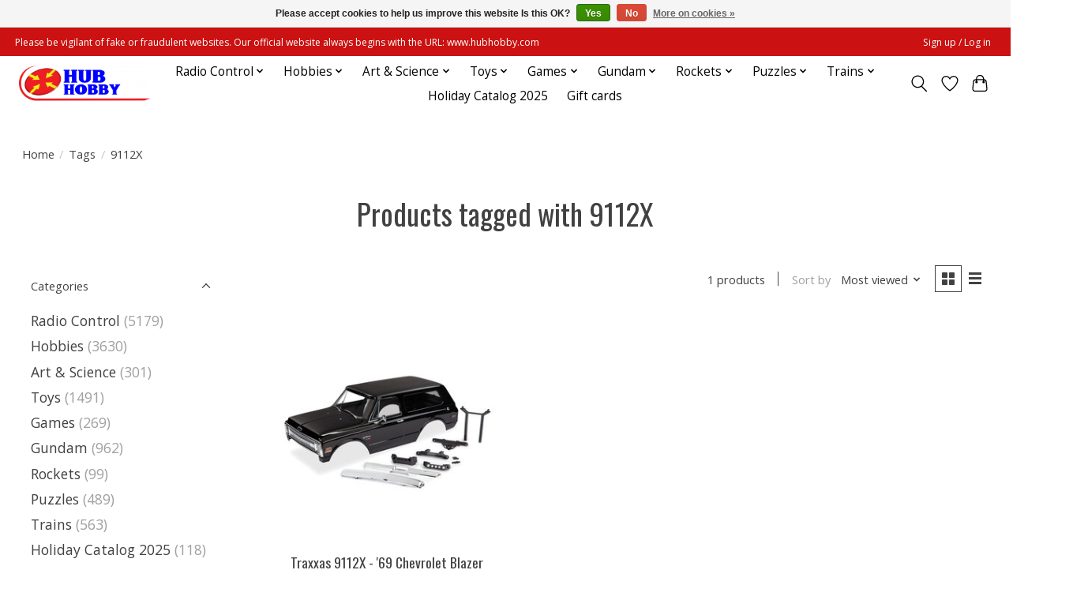

--- FILE ---
content_type: text/html;charset=utf-8
request_url: https://www.hubhobby.com/tags/9112x/
body_size: 14920
content:
<!DOCTYPE html>
<html lang="us">
  <head>
    <meta charset="utf-8"/>
<!-- [START] 'blocks/head.rain' -->
<!--

  (c) 2008-2026 Lightspeed Netherlands B.V.
  http://www.lightspeedhq.com
  Generated: 21-01-2026 @ 08:55:00

-->
<link rel="canonical" href="https://www.hubhobby.com/tags/9112x/"/>
<link rel="alternate" href="https://www.hubhobby.com/index.rss" type="application/rss+xml" title="New products"/>
<link href="https://cdn.shoplightspeed.com/assets/cookielaw.css?2025-02-20" rel="stylesheet" type="text/css"/>
<meta name="robots" content="noodp,noydir"/>
<meta property="og:url" content="https://www.hubhobby.com/tags/9112x/?source=facebook"/>
<meta property="og:site_name" content="Hub Hobby"/>
<meta property="og:title" content="9112X"/>
<meta property="og:description" content="Hub Hobby is the largest hobby store in the Midwest. Featuring the best deals on RC, plastic models, model trains, rockets, toys, games, puzzles, and much more!"/>
<script>
document.sezzleConfig = {
        "configGroups": [
            {
                "targetXPath": ".product__price",
                "renderToPath": "../SMALL-0",
            },
            {
                "targetXPath": ".gui-big/.gui-price/STRONG-0",
                "renderToPath": "../../DIV-2",
                "urlMatch": "cart"
            }
        ]
     }
     var script = document.createElement('script');
     script.type = 'text/javascript';
     script.src = 'https://widget.sezzle.com/v1/javascript/price-widget?uuid=317daaa9-370f-4324-bddf-bed8a433261a';
     document.head.appendChild(script);
</script>
<script src="https://www.googletagmanager.com/gtag/js?id=G-C53147TZ6B"></script>
<script>
window.dataLayer = window.dataLayer || [];
    function gtag(){dataLayer.push(arguments);}
    gtag('js', new Date());

    gtag('config', 'G-C53147TZ6B');
</script>
<!--[if lt IE 9]>
<script src="https://cdn.shoplightspeed.com/assets/html5shiv.js?2025-02-20"></script>
<![endif]-->
<!-- [END] 'blocks/head.rain' -->
    <title>9112X - Hub Hobby</title>
    <meta name="description" content="Hub Hobby is the largest hobby store in the Midwest. Featuring the best deals on RC, plastic models, model trains, rockets, toys, games, puzzles, and much more!" />
    <meta name="keywords" content="9112X, hub hobby, hobby store, radio control, plastic models, model trains, model rockets, toys, board games, gundam models, radio control repair, rc technical help, paints" />
    <meta http-equiv="X-UA-Compatible" content="IE=edge">
    <meta name="viewport" content="width=device-width, initial-scale=1">
    <meta name="apple-mobile-web-app-capable" content="yes">
    <meta name="apple-mobile-web-app-status-bar-style" content="black">
    
    <script>document.getElementsByTagName("html")[0].className += " js";</script>

    <link rel="shortcut icon" href="https://cdn.shoplightspeed.com/shops/628164/themes/17602/v/516569/assets/favicon.png?20230119163712" type="image/x-icon" />
    <link href='//fonts.googleapis.com/css?family=Open%20Sans:400,300,600&display=swap' rel='stylesheet' type='text/css'>
    <link href='//fonts.googleapis.com/css?family=Oswald:400,300,600&display=swap' rel='stylesheet' type='text/css'>
    <link rel="stylesheet" href="https://cdn.shoplightspeed.com/assets/gui-2-0.css?2025-02-20" />
    <link rel="stylesheet" href="https://cdn.shoplightspeed.com/assets/gui-responsive-2-0.css?2025-02-20" />
    <link id="lightspeedframe" rel="stylesheet" href="https://cdn.shoplightspeed.com/shops/628164/themes/17602/assets/style.css?20260105224706" />
    <!-- browsers not supporting CSS variables -->
    <script>
      if(!('CSS' in window) || !CSS.supports('color', 'var(--color-var)')) {var cfStyle = document.getElementById('lightspeedframe');if(cfStyle) {var href = cfStyle.getAttribute('href');href = href.replace('style.css', 'style-fallback.css');cfStyle.setAttribute('href', href);}}
    </script>
    <link rel="stylesheet" href="https://cdn.shoplightspeed.com/shops/628164/themes/17602/assets/settings.css?20260105224706" />
    <link rel="stylesheet" href="https://cdn.shoplightspeed.com/shops/628164/themes/17602/assets/custom.css?20260105224706" />

    <script src="https://cdn.shoplightspeed.com/assets/jquery-1-9-1.js?2025-02-20"></script>
    <script src="https://cdn.shoplightspeed.com/assets/jquery-ui-1-10-1.js?2025-02-20"></script>

  </head>
  <body>
    
          <header class="main-header main-header--mobile js-main-header position-relative">
  <div class="main-header__top-section">
    <div class="main-header__nav-grid justify-between@md container max-width-lg text-xs padding-y-xxs">
      <div><center> Please be vigilant of fake or fraudulent websites. Our official website always begins with the URL: www.hubhobby.com</div>
      <ul class="main-header__list flex-grow flex-basis-0 justify-end@md display@md">        
                
                        <li class="main-header__item"><a href="https://www.hubhobby.com/account/" class="main-header__link" title="My account">Sign up / Log in</a></li>
      </ul>
    </div>
  </div>
  <div class="main-header__mobile-content container max-width-lg">
          <a href="https://www.hubhobby.com/" class="main-header__logo" title="Hub Hobby">
        <img src="https://cdn.shoplightspeed.com/shops/628164/themes/17602/v/516567/assets/logo.png?20230119163712" alt="Hub Hobby">
                <img src="https://cdn.shoplightspeed.com/shops/628164/themes/17602/assets/logo-white.png?20260105224706" class="main-header__logo-white" alt="Hub Hobby">
              </a>
        
    <div class="flex items-center">
            <a href="https://www.hubhobby.com/account/wishlist/" class="main-header__mobile-btn js-tab-focus">
        <svg class="icon" viewBox="0 0 24 25" fill="none"><title>Go to wishlist</title><path d="M11.3785 4.50387L12 5.42378L12.6215 4.50387C13.6598 2.96698 15.4376 1.94995 17.4545 1.94995C20.65 1.94995 23.232 4.49701 23.25 7.6084C23.2496 8.53335 22.927 9.71432 22.3056 11.056C21.689 12.3875 20.8022 13.8258 19.7333 15.249C17.6019 18.0872 14.7978 20.798 12.0932 22.4477L12 22.488L11.9068 22.4477C9.20215 20.798 6.3981 18.0872 4.26667 15.249C3.1978 13.8258 2.31101 12.3875 1.69437 11.056C1.07303 9.71436 0.750466 8.53342 0.75 7.60848C0.767924 4.49706 3.34993 1.94995 6.54545 1.94995C8.56242 1.94995 10.3402 2.96698 11.3785 4.50387Z" stroke="currentColor" stroke-width="1.5" fill="none"/></svg>
        <span class="sr-only">Wish List</span>
      </a>
            <button class="reset main-header__mobile-btn js-tab-focus" aria-controls="cartDrawer">
        <svg class="icon" viewBox="0 0 24 25" fill="none"><title>Toggle cart</title><path d="M2.90171 9.65153C3.0797 8.00106 4.47293 6.75 6.13297 6.75H17.867C19.527 6.75 20.9203 8.00105 21.0982 9.65153L22.1767 19.6515C22.3839 21.5732 20.8783 23.25 18.9454 23.25H5.05454C3.1217 23.25 1.61603 21.5732 1.82328 19.6515L2.90171 9.65153Z" stroke="currentColor" stroke-width="1.5" fill="none"/>
        <path d="M7.19995 9.6001V5.7001C7.19995 2.88345 9.4833 0.600098 12.3 0.600098C15.1166 0.600098 17.4 2.88345 17.4 5.7001V9.6001" stroke="currentColor" stroke-width="1.5" fill="none"/>
        <circle cx="7.19996" cy="10.2001" r="1.8" fill="currentColor"/>
        <ellipse cx="17.4" cy="10.2001" rx="1.8" ry="1.8" fill="currentColor"/></svg>
        <span class="sr-only">Cart</span>
              </button>

      <button class="reset anim-menu-btn js-anim-menu-btn main-header__nav-control js-tab-focus" aria-label="Toggle menu">
        <i class="anim-menu-btn__icon anim-menu-btn__icon--close" aria-hidden="true"></i>
      </button>
    </div>
  </div>

  <div class="main-header__nav" role="navigation">
    <div class="main-header__nav-grid justify-between@md container max-width-lg">
      <div class="main-header__nav-logo-wrapper flex-shrink-0">
        
                  <a href="https://www.hubhobby.com/" class="main-header__logo" title="Hub Hobby">
            <img src="https://cdn.shoplightspeed.com/shops/628164/themes/17602/v/516567/assets/logo.png?20230119163712" alt="Hub Hobby">
                        <img src="https://cdn.shoplightspeed.com/shops/628164/themes/17602/assets/logo-white.png?20260105224706" class="main-header__logo-white" alt="Hub Hobby">
                      </a>
              </div>
      
      <form action="https://www.hubhobby.com/search/" method="get" role="search" class="padding-y-md hide@md">
        <label class="sr-only" for="searchInputMobile">Search</label>
        <input class="header-v3__nav-form-control form-control width-100%" value="" autocomplete="off" type="search" name="q" id="searchInputMobile" placeholder="Search...">
      </form>

      <ul class="main-header__list flex-grow flex-basis-0 flex-wrap justify-center@md">
        
        
                <li class="main-header__item js-main-nav__item">
          <a class="main-header__link js-main-nav__control" href="https://www.hubhobby.com/radio-control/">
            <span>Radio Control</span>            <svg class="main-header__dropdown-icon icon" viewBox="0 0 16 16"><polygon fill="currentColor" points="8,11.4 2.6,6 4,4.6 8,8.6 12,4.6 13.4,6 "></polygon></svg>                        <i class="main-header__arrow-icon" aria-hidden="true">
              <svg class="icon" viewBox="0 0 16 16">
                <g class="icon__group" fill="none" stroke="currentColor" stroke-linecap="square" stroke-miterlimit="10" stroke-width="2">
                  <path d="M2 2l12 12" />
                  <path d="M14 2L2 14" />
                </g>
              </svg>
            </i>
                        
          </a>
                    <ul class="main-header__dropdown">
            <li class="main-header__dropdown-item"><a href="https://www.hubhobby.com/radio-control/" class="main-header__dropdown-link hide@md">All Radio Control</a></li>
                        <li class="main-header__dropdown-item js-main-nav__item position-relative">
              <a class="main-header__dropdown-link js-main-nav__control flex justify-between " href="https://www.hubhobby.com/radio-control/boats/">
                Boats
                <svg class="dropdown__desktop-icon icon" aria-hidden="true" viewBox="0 0 12 12"><polyline stroke-width="1" stroke="currentColor" fill="none" stroke-linecap="round" stroke-linejoin="round" points="3.5 0.5 9.5 6 3.5 11.5"></polyline></svg>                                <i class="main-header__arrow-icon" aria-hidden="true">
                  <svg class="icon" viewBox="0 0 16 16">
                    <g class="icon__group" fill="none" stroke="currentColor" stroke-linecap="square" stroke-miterlimit="10" stroke-width="2">
                      <path d="M2 2l12 12" />
                      <path d="M14 2L2 14" />
                    </g>
                  </svg>
                </i>
                              </a>

                            <ul class="main-header__dropdown">
                <li><a href="https://www.hubhobby.com/radio-control/boats/" class="main-header__dropdown-link hide@md">All Boats</a></li>
                                <li><a class="main-header__dropdown-link" href="https://www.hubhobby.com/radio-control/boats/ready-to-run/">Ready to Run</a></li>
                                <li><a class="main-header__dropdown-link" href="https://www.hubhobby.com/radio-control/boats/parts/">Parts</a></li>
                              </ul>
                          </li>
                        <li class="main-header__dropdown-item js-main-nav__item position-relative">
              <a class="main-header__dropdown-link js-main-nav__control flex justify-between " href="https://www.hubhobby.com/radio-control/cars-trucks/">
                Cars &amp; Trucks
                <svg class="dropdown__desktop-icon icon" aria-hidden="true" viewBox="0 0 12 12"><polyline stroke-width="1" stroke="currentColor" fill="none" stroke-linecap="round" stroke-linejoin="round" points="3.5 0.5 9.5 6 3.5 11.5"></polyline></svg>                                <i class="main-header__arrow-icon" aria-hidden="true">
                  <svg class="icon" viewBox="0 0 16 16">
                    <g class="icon__group" fill="none" stroke="currentColor" stroke-linecap="square" stroke-miterlimit="10" stroke-width="2">
                      <path d="M2 2l12 12" />
                      <path d="M14 2L2 14" />
                    </g>
                  </svg>
                </i>
                              </a>

                            <ul class="main-header__dropdown">
                <li><a href="https://www.hubhobby.com/radio-control/cars-trucks/" class="main-header__dropdown-link hide@md">All Cars &amp; Trucks</a></li>
                                <li><a class="main-header__dropdown-link" href="https://www.hubhobby.com/radio-control/cars-trucks/ready-to-run/">Ready to Run</a></li>
                                <li><a class="main-header__dropdown-link" href="https://www.hubhobby.com/radio-control/cars-trucks/rtr-no-battery-charger/">RTR - No Battery/Charger</a></li>
                                <li><a class="main-header__dropdown-link" href="https://www.hubhobby.com/radio-control/cars-trucks/kits/">Kits</a></li>
                                <li><a class="main-header__dropdown-link" href="https://www.hubhobby.com/radio-control/cars-trucks/nitro/">Nitro</a></li>
                                <li><a class="main-header__dropdown-link" href="https://www.hubhobby.com/radio-control/cars-trucks/parts/">Parts</a></li>
                                <li><a class="main-header__dropdown-link" href="https://www.hubhobby.com/radio-control/cars-trucks/tires-wheels/">Tires &amp; Wheels</a></li>
                                <li><a class="main-header__dropdown-link" href="https://www.hubhobby.com/radio-control/cars-trucks/bodies/">Bodies</a></li>
                              </ul>
                          </li>
                        <li class="main-header__dropdown-item js-main-nav__item position-relative">
              <a class="main-header__dropdown-link js-main-nav__control flex justify-between " href="https://www.hubhobby.com/radio-control/planes/">
                Planes
                <svg class="dropdown__desktop-icon icon" aria-hidden="true" viewBox="0 0 12 12"><polyline stroke-width="1" stroke="currentColor" fill="none" stroke-linecap="round" stroke-linejoin="round" points="3.5 0.5 9.5 6 3.5 11.5"></polyline></svg>                                <i class="main-header__arrow-icon" aria-hidden="true">
                  <svg class="icon" viewBox="0 0 16 16">
                    <g class="icon__group" fill="none" stroke="currentColor" stroke-linecap="square" stroke-miterlimit="10" stroke-width="2">
                      <path d="M2 2l12 12" />
                      <path d="M14 2L2 14" />
                    </g>
                  </svg>
                </i>
                              </a>

                            <ul class="main-header__dropdown">
                <li><a href="https://www.hubhobby.com/radio-control/planes/" class="main-header__dropdown-link hide@md">All Planes</a></li>
                                <li><a class="main-header__dropdown-link" href="https://www.hubhobby.com/radio-control/planes/ready-to-fly/">Ready to Fly</a></li>
                                <li><a class="main-header__dropdown-link" href="https://www.hubhobby.com/radio-control/planes/bind-n-fly/">Bind N Fly</a></li>
                                <li><a class="main-header__dropdown-link" href="https://www.hubhobby.com/radio-control/planes/parts/">Parts</a></li>
                              </ul>
                          </li>
                        <li class="main-header__dropdown-item js-main-nav__item position-relative">
              <a class="main-header__dropdown-link js-main-nav__control flex justify-between " href="https://www.hubhobby.com/radio-control/helicopters/">
                Helicopters
                <svg class="dropdown__desktop-icon icon" aria-hidden="true" viewBox="0 0 12 12"><polyline stroke-width="1" stroke="currentColor" fill="none" stroke-linecap="round" stroke-linejoin="round" points="3.5 0.5 9.5 6 3.5 11.5"></polyline></svg>                                <i class="main-header__arrow-icon" aria-hidden="true">
                  <svg class="icon" viewBox="0 0 16 16">
                    <g class="icon__group" fill="none" stroke="currentColor" stroke-linecap="square" stroke-miterlimit="10" stroke-width="2">
                      <path d="M2 2l12 12" />
                      <path d="M14 2L2 14" />
                    </g>
                  </svg>
                </i>
                              </a>

                            <ul class="main-header__dropdown">
                <li><a href="https://www.hubhobby.com/radio-control/helicopters/" class="main-header__dropdown-link hide@md">All Helicopters</a></li>
                                <li><a class="main-header__dropdown-link" href="https://www.hubhobby.com/radio-control/helicopters/ready-to-fly/">Ready to Fly</a></li>
                                <li><a class="main-header__dropdown-link" href="https://www.hubhobby.com/radio-control/helicopters/bind-n-fly/">Bind N Fly</a></li>
                                <li><a class="main-header__dropdown-link" href="https://www.hubhobby.com/radio-control/helicopters/parts/">Parts</a></li>
                              </ul>
                          </li>
                        <li class="main-header__dropdown-item js-main-nav__item position-relative">
              <a class="main-header__dropdown-link js-main-nav__control flex justify-between " href="https://www.hubhobby.com/radio-control/rc-electronics/">
                RC Electronics
                <svg class="dropdown__desktop-icon icon" aria-hidden="true" viewBox="0 0 12 12"><polyline stroke-width="1" stroke="currentColor" fill="none" stroke-linecap="round" stroke-linejoin="round" points="3.5 0.5 9.5 6 3.5 11.5"></polyline></svg>                                <i class="main-header__arrow-icon" aria-hidden="true">
                  <svg class="icon" viewBox="0 0 16 16">
                    <g class="icon__group" fill="none" stroke="currentColor" stroke-linecap="square" stroke-miterlimit="10" stroke-width="2">
                      <path d="M2 2l12 12" />
                      <path d="M14 2L2 14" />
                    </g>
                  </svg>
                </i>
                              </a>

                            <ul class="main-header__dropdown">
                <li><a href="https://www.hubhobby.com/radio-control/rc-electronics/" class="main-header__dropdown-link hide@md">All RC Electronics</a></li>
                                <li><a class="main-header__dropdown-link" href="https://www.hubhobby.com/radio-control/rc-electronics/chargers/">Chargers</a></li>
                                <li><a class="main-header__dropdown-link" href="https://www.hubhobby.com/radio-control/rc-electronics/batteries/">Batteries</a></li>
                                <li><a class="main-header__dropdown-link" href="https://www.hubhobby.com/radio-control/rc-electronics/radios/">Radios</a></li>
                                <li><a class="main-header__dropdown-link" href="https://www.hubhobby.com/radio-control/rc-electronics/receivers/">Receivers</a></li>
                                <li><a class="main-header__dropdown-link" href="https://www.hubhobby.com/radio-control/rc-electronics/motors-escs/">Motors &amp; ESCs</a></li>
                                <li><a class="main-header__dropdown-link" href="https://www.hubhobby.com/radio-control/rc-electronics/servos/">Servos</a></li>
                              </ul>
                          </li>
                        <li class="main-header__dropdown-item">
              <a class="main-header__dropdown-link" href="https://www.hubhobby.com/radio-control/rc-toys/">
                RC Toys
                                              </a>

                          </li>
                      </ul>
                  </li>
                <li class="main-header__item js-main-nav__item">
          <a class="main-header__link js-main-nav__control" href="https://www.hubhobby.com/hobbies/">
            <span>Hobbies</span>            <svg class="main-header__dropdown-icon icon" viewBox="0 0 16 16"><polygon fill="currentColor" points="8,11.4 2.6,6 4,4.6 8,8.6 12,4.6 13.4,6 "></polygon></svg>                        <i class="main-header__arrow-icon" aria-hidden="true">
              <svg class="icon" viewBox="0 0 16 16">
                <g class="icon__group" fill="none" stroke="currentColor" stroke-linecap="square" stroke-miterlimit="10" stroke-width="2">
                  <path d="M2 2l12 12" />
                  <path d="M14 2L2 14" />
                </g>
              </svg>
            </i>
                        
          </a>
                    <ul class="main-header__dropdown">
            <li class="main-header__dropdown-item"><a href="https://www.hubhobby.com/hobbies/" class="main-header__dropdown-link hide@md">All Hobbies</a></li>
                        <li class="main-header__dropdown-item js-main-nav__item position-relative">
              <a class="main-header__dropdown-link js-main-nav__control flex justify-between " href="https://www.hubhobby.com/hobbies/adhesives/">
                Adhesives
                <svg class="dropdown__desktop-icon icon" aria-hidden="true" viewBox="0 0 12 12"><polyline stroke-width="1" stroke="currentColor" fill="none" stroke-linecap="round" stroke-linejoin="round" points="3.5 0.5 9.5 6 3.5 11.5"></polyline></svg>                                <i class="main-header__arrow-icon" aria-hidden="true">
                  <svg class="icon" viewBox="0 0 16 16">
                    <g class="icon__group" fill="none" stroke="currentColor" stroke-linecap="square" stroke-miterlimit="10" stroke-width="2">
                      <path d="M2 2l12 12" />
                      <path d="M14 2L2 14" />
                    </g>
                  </svg>
                </i>
                              </a>

                            <ul class="main-header__dropdown">
                <li><a href="https://www.hubhobby.com/hobbies/adhesives/" class="main-header__dropdown-link hide@md">All Adhesives</a></li>
                                <li><a class="main-header__dropdown-link" href="https://www.hubhobby.com/hobbies/adhesives/ca/">CA</a></li>
                                <li><a class="main-header__dropdown-link" href="https://www.hubhobby.com/hobbies/adhesives/epoxy/">Epoxy</a></li>
                                <li><a class="main-header__dropdown-link" href="https://www.hubhobby.com/hobbies/adhesives/glue/">Glue</a></li>
                                <li><a class="main-header__dropdown-link" href="https://www.hubhobby.com/hobbies/adhesives/tape/">Tape</a></li>
                                <li><a class="main-header__dropdown-link" href="https://www.hubhobby.com/hobbies/adhesives/accessories/">Accessories</a></li>
                              </ul>
                          </li>
                        <li class="main-header__dropdown-item js-main-nav__item position-relative">
              <a class="main-header__dropdown-link js-main-nav__control flex justify-between " href="https://www.hubhobby.com/hobbies/paints/">
                Paints
                <svg class="dropdown__desktop-icon icon" aria-hidden="true" viewBox="0 0 12 12"><polyline stroke-width="1" stroke="currentColor" fill="none" stroke-linecap="round" stroke-linejoin="round" points="3.5 0.5 9.5 6 3.5 11.5"></polyline></svg>                                <i class="main-header__arrow-icon" aria-hidden="true">
                  <svg class="icon" viewBox="0 0 16 16">
                    <g class="icon__group" fill="none" stroke="currentColor" stroke-linecap="square" stroke-miterlimit="10" stroke-width="2">
                      <path d="M2 2l12 12" />
                      <path d="M14 2L2 14" />
                    </g>
                  </svg>
                </i>
                              </a>

                            <ul class="main-header__dropdown">
                <li><a href="https://www.hubhobby.com/hobbies/paints/" class="main-header__dropdown-link hide@md">All Paints</a></li>
                                <li><a class="main-header__dropdown-link" href="https://www.hubhobby.com/hobbies/paints/bottles/">Bottles</a></li>
                                <li><a class="main-header__dropdown-link" href="https://www.hubhobby.com/hobbies/paints/pigments/">Pigments</a></li>
                                <li><a class="main-header__dropdown-link" href="https://www.hubhobby.com/hobbies/paints/spray-cans/">Spray Cans</a></li>
                                <li><a class="main-header__dropdown-link" href="https://www.hubhobby.com/hobbies/paints/polycarbonate-rc-paint/">Polycarbonate/RC Paint</a></li>
                                <li><a class="main-header__dropdown-link" href="https://www.hubhobby.com/hobbies/paints/accessories/">Accessories</a></li>
                              </ul>
                          </li>
                        <li class="main-header__dropdown-item js-main-nav__item position-relative">
              <a class="main-header__dropdown-link js-main-nav__control flex justify-between " href="https://www.hubhobby.com/hobbies/tools/">
                Tools
                <svg class="dropdown__desktop-icon icon" aria-hidden="true" viewBox="0 0 12 12"><polyline stroke-width="1" stroke="currentColor" fill="none" stroke-linecap="round" stroke-linejoin="round" points="3.5 0.5 9.5 6 3.5 11.5"></polyline></svg>                                <i class="main-header__arrow-icon" aria-hidden="true">
                  <svg class="icon" viewBox="0 0 16 16">
                    <g class="icon__group" fill="none" stroke="currentColor" stroke-linecap="square" stroke-miterlimit="10" stroke-width="2">
                      <path d="M2 2l12 12" />
                      <path d="M14 2L2 14" />
                    </g>
                  </svg>
                </i>
                              </a>

                            <ul class="main-header__dropdown">
                <li><a href="https://www.hubhobby.com/hobbies/tools/" class="main-header__dropdown-link hide@md">All Tools</a></li>
                                <li><a class="main-header__dropdown-link" href="https://www.hubhobby.com/hobbies/tools/brushes/">Brushes</a></li>
                                <li><a class="main-header__dropdown-link" href="https://www.hubhobby.com/hobbies/tools/magnets/">Magnets</a></li>
                                <li><a class="main-header__dropdown-link" href="https://www.hubhobby.com/hobbies/tools/dremel-bits/">Dremel Bits</a></li>
                                <li><a class="main-header__dropdown-link" href="https://www.hubhobby.com/hobbies/tools/hobby-knives-saws/">Hobby Knives / Saws</a></li>
                                <li><a class="main-header__dropdown-link" href="https://www.hubhobby.com/hobbies/tools/sprue-cutters/">Sprue Cutters</a></li>
                                <li><a class="main-header__dropdown-link" href="https://www.hubhobby.com/hobbies/tools/tweezers-pliers/">Tweezers / Pliers</a></li>
                                <li><a class="main-header__dropdown-link" href="https://www.hubhobby.com/hobbies/tools/files-sanding/">Files / Sanding</a></li>
                                <li><a class="main-header__dropdown-link" href="https://www.hubhobby.com/hobbies/tools/accessories-misc/">Accessories / Misc</a></li>
                              </ul>
                          </li>
                        <li class="main-header__dropdown-item js-main-nav__item position-relative">
              <a class="main-header__dropdown-link js-main-nav__control flex justify-between " href="https://www.hubhobby.com/hobbies/collectible-models/">
                Collectible Models
                <svg class="dropdown__desktop-icon icon" aria-hidden="true" viewBox="0 0 12 12"><polyline stroke-width="1" stroke="currentColor" fill="none" stroke-linecap="round" stroke-linejoin="round" points="3.5 0.5 9.5 6 3.5 11.5"></polyline></svg>                                <i class="main-header__arrow-icon" aria-hidden="true">
                  <svg class="icon" viewBox="0 0 16 16">
                    <g class="icon__group" fill="none" stroke="currentColor" stroke-linecap="square" stroke-miterlimit="10" stroke-width="2">
                      <path d="M2 2l12 12" />
                      <path d="M14 2L2 14" />
                    </g>
                  </svg>
                </i>
                              </a>

                            <ul class="main-header__dropdown">
                <li><a href="https://www.hubhobby.com/hobbies/collectible-models/" class="main-header__dropdown-link hide@md">All Collectible Models</a></li>
                                <li><a class="main-header__dropdown-link" href="https://www.hubhobby.com/hobbies/collectible-models/planes/">Planes</a></li>
                                <li><a class="main-header__dropdown-link" href="https://www.hubhobby.com/hobbies/collectible-models/breyer/">Breyer</a></li>
                                <li><a class="main-header__dropdown-link" href="https://www.hubhobby.com/hobbies/collectible-models/bandai/">Bandai</a></li>
                              </ul>
                          </li>
                        <li class="main-header__dropdown-item js-main-nav__item position-relative">
              <a class="main-header__dropdown-link js-main-nav__control flex justify-between " href="https://www.hubhobby.com/hobbies/metal-wood-models/">
                Metal/Wood Models
                <svg class="dropdown__desktop-icon icon" aria-hidden="true" viewBox="0 0 12 12"><polyline stroke-width="1" stroke="currentColor" fill="none" stroke-linecap="round" stroke-linejoin="round" points="3.5 0.5 9.5 6 3.5 11.5"></polyline></svg>                                <i class="main-header__arrow-icon" aria-hidden="true">
                  <svg class="icon" viewBox="0 0 16 16">
                    <g class="icon__group" fill="none" stroke="currentColor" stroke-linecap="square" stroke-miterlimit="10" stroke-width="2">
                      <path d="M2 2l12 12" />
                      <path d="M14 2L2 14" />
                    </g>
                  </svg>
                </i>
                              </a>

                            <ul class="main-header__dropdown">
                <li><a href="https://www.hubhobby.com/hobbies/metal-wood-models/" class="main-header__dropdown-link hide@md">All Metal/Wood Models</a></li>
                                <li><a class="main-header__dropdown-link" href="https://www.hubhobby.com/hobbies/metal-wood-models/balsa-airplanes/">Balsa Airplanes</a></li>
                                <li><a class="main-header__dropdown-link" href="https://www.hubhobby.com/hobbies/metal-wood-models/metal-earth-models/">Metal Earth Models</a></li>
                                <li><a class="main-header__dropdown-link" href="https://www.hubhobby.com/hobbies/metal-wood-models/ugears-wooden-models/">UGears Wooden Models</a></li>
                              </ul>
                          </li>
                        <li class="main-header__dropdown-item js-main-nav__item position-relative">
              <a class="main-header__dropdown-link js-main-nav__control flex justify-between " href="https://www.hubhobby.com/hobbies/plastic-models/">
                Plastic Models
                <svg class="dropdown__desktop-icon icon" aria-hidden="true" viewBox="0 0 12 12"><polyline stroke-width="1" stroke="currentColor" fill="none" stroke-linecap="round" stroke-linejoin="round" points="3.5 0.5 9.5 6 3.5 11.5"></polyline></svg>                                <i class="main-header__arrow-icon" aria-hidden="true">
                  <svg class="icon" viewBox="0 0 16 16">
                    <g class="icon__group" fill="none" stroke="currentColor" stroke-linecap="square" stroke-miterlimit="10" stroke-width="2">
                      <path d="M2 2l12 12" />
                      <path d="M14 2L2 14" />
                    </g>
                  </svg>
                </i>
                              </a>

                            <ul class="main-header__dropdown">
                <li><a href="https://www.hubhobby.com/hobbies/plastic-models/" class="main-header__dropdown-link hide@md">All Plastic Models</a></li>
                                <li><a class="main-header__dropdown-link" href="https://www.hubhobby.com/hobbies/plastic-models/anime-other-mech/">Anime &amp; Other Mech</a></li>
                                <li><a class="main-header__dropdown-link" href="https://www.hubhobby.com/hobbies/plastic-models/boats-ships/">Boats &amp; Ships</a></li>
                                <li><a class="main-header__dropdown-link" href="https://www.hubhobby.com/hobbies/plastic-models/cars-trucks/">Cars &amp; Trucks</a></li>
                                <li><a class="main-header__dropdown-link" href="https://www.hubhobby.com/hobbies/plastic-models/military-armor/">Military &amp; Armor</a></li>
                                <li><a class="main-header__dropdown-link" href="https://www.hubhobby.com/hobbies/plastic-models/planes-helicopters/">Planes &amp; Helicopters</a></li>
                                <li><a class="main-header__dropdown-link" href="https://www.hubhobby.com/hobbies/plastic-models/space-science-fiction/">Space &amp; Science Fiction</a></li>
                              </ul>
                          </li>
                        <li class="main-header__dropdown-item">
              <a class="main-header__dropdown-link" href="https://www.hubhobby.com/hobbies/pinewood-derby/">
                Pinewood Derby
                                              </a>

                          </li>
                        <li class="main-header__dropdown-item">
              <a class="main-header__dropdown-link" href="https://www.hubhobby.com/hobbies/slot-cars/">
                Slot Cars
                                              </a>

                          </li>
                      </ul>
                  </li>
                <li class="main-header__item js-main-nav__item">
          <a class="main-header__link js-main-nav__control" href="https://www.hubhobby.com/art-science/">
            <span>Art &amp; Science</span>            <svg class="main-header__dropdown-icon icon" viewBox="0 0 16 16"><polygon fill="currentColor" points="8,11.4 2.6,6 4,4.6 8,8.6 12,4.6 13.4,6 "></polygon></svg>                        <i class="main-header__arrow-icon" aria-hidden="true">
              <svg class="icon" viewBox="0 0 16 16">
                <g class="icon__group" fill="none" stroke="currentColor" stroke-linecap="square" stroke-miterlimit="10" stroke-width="2">
                  <path d="M2 2l12 12" />
                  <path d="M14 2L2 14" />
                </g>
              </svg>
            </i>
                        
          </a>
                    <ul class="main-header__dropdown">
            <li class="main-header__dropdown-item"><a href="https://www.hubhobby.com/art-science/" class="main-header__dropdown-link hide@md">All Art &amp; Science</a></li>
                        <li class="main-header__dropdown-item js-main-nav__item position-relative">
              <a class="main-header__dropdown-link js-main-nav__control flex justify-between " href="https://www.hubhobby.com/art-science/art-projects/">
                Art Projects
                <svg class="dropdown__desktop-icon icon" aria-hidden="true" viewBox="0 0 12 12"><polyline stroke-width="1" stroke="currentColor" fill="none" stroke-linecap="round" stroke-linejoin="round" points="3.5 0.5 9.5 6 3.5 11.5"></polyline></svg>                                <i class="main-header__arrow-icon" aria-hidden="true">
                  <svg class="icon" viewBox="0 0 16 16">
                    <g class="icon__group" fill="none" stroke="currentColor" stroke-linecap="square" stroke-miterlimit="10" stroke-width="2">
                      <path d="M2 2l12 12" />
                      <path d="M14 2L2 14" />
                    </g>
                  </svg>
                </i>
                              </a>

                            <ul class="main-header__dropdown">
                <li><a href="https://www.hubhobby.com/art-science/art-projects/" class="main-header__dropdown-link hide@md">All Art Projects</a></li>
                                <li><a class="main-header__dropdown-link" href="https://www.hubhobby.com/art-science/art-projects/art-activity-kits/">Art &amp; Activity Kits</a></li>
                                <li><a class="main-header__dropdown-link" href="https://www.hubhobby.com/art-science/art-projects/art-supplies/">Art Supplies</a></li>
                              </ul>
                          </li>
                        <li class="main-header__dropdown-item">
              <a class="main-header__dropdown-link" href="https://www.hubhobby.com/art-science/science-kits/">
                Science Kits
                                              </a>

                          </li>
                        <li class="main-header__dropdown-item">
              <a class="main-header__dropdown-link" href="https://www.hubhobby.com/art-science/art-supplies/">
                Art Supplies
                                              </a>

                          </li>
                      </ul>
                  </li>
                <li class="main-header__item js-main-nav__item">
          <a class="main-header__link js-main-nav__control" href="https://www.hubhobby.com/toys/">
            <span>Toys</span>            <svg class="main-header__dropdown-icon icon" viewBox="0 0 16 16"><polygon fill="currentColor" points="8,11.4 2.6,6 4,4.6 8,8.6 12,4.6 13.4,6 "></polygon></svg>                        <i class="main-header__arrow-icon" aria-hidden="true">
              <svg class="icon" viewBox="0 0 16 16">
                <g class="icon__group" fill="none" stroke="currentColor" stroke-linecap="square" stroke-miterlimit="10" stroke-width="2">
                  <path d="M2 2l12 12" />
                  <path d="M14 2L2 14" />
                </g>
              </svg>
            </i>
                        
          </a>
                    <ul class="main-header__dropdown">
            <li class="main-header__dropdown-item"><a href="https://www.hubhobby.com/toys/" class="main-header__dropdown-link hide@md">All Toys</a></li>
                        <li class="main-header__dropdown-item js-main-nav__item position-relative">
              <a class="main-header__dropdown-link js-main-nav__control flex justify-between " href="https://www.hubhobby.com/toys/active-outdoor-play/">
                Active &amp; Outdoor Play
                <svg class="dropdown__desktop-icon icon" aria-hidden="true" viewBox="0 0 12 12"><polyline stroke-width="1" stroke="currentColor" fill="none" stroke-linecap="round" stroke-linejoin="round" points="3.5 0.5 9.5 6 3.5 11.5"></polyline></svg>                                <i class="main-header__arrow-icon" aria-hidden="true">
                  <svg class="icon" viewBox="0 0 16 16">
                    <g class="icon__group" fill="none" stroke="currentColor" stroke-linecap="square" stroke-miterlimit="10" stroke-width="2">
                      <path d="M2 2l12 12" />
                      <path d="M14 2L2 14" />
                    </g>
                  </svg>
                </i>
                              </a>

                            <ul class="main-header__dropdown">
                <li><a href="https://www.hubhobby.com/toys/active-outdoor-play/" class="main-header__dropdown-link hide@md">All Active &amp; Outdoor Play</a></li>
                                <li><a class="main-header__dropdown-link" href="https://www.hubhobby.com/toys/active-outdoor-play/kites-flying-toys/">Kites &amp; Flying Toys</a></li>
                                <li><a class="main-header__dropdown-link" href="https://www.hubhobby.com/toys/active-outdoor-play/sports-discs-games/">Sports, Discs, Games</a></li>
                                <li><a class="main-header__dropdown-link" href="https://www.hubhobby.com/toys/active-outdoor-play/jumping-riding-toys/">Jumping &amp; Riding Toys</a></li>
                                <li><a class="main-header__dropdown-link" href="https://www.hubhobby.com/toys/active-outdoor-play/slingshots-shooting-toys/">Slingshots &amp; Shooting Toys</a></li>
                              </ul>
                          </li>
                        <li class="main-header__dropdown-item js-main-nav__item position-relative">
              <a class="main-header__dropdown-link js-main-nav__control flex justify-between " href="https://www.hubhobby.com/toys/building-construction-toys/">
                Building &amp; Construction Toys
                <svg class="dropdown__desktop-icon icon" aria-hidden="true" viewBox="0 0 12 12"><polyline stroke-width="1" stroke="currentColor" fill="none" stroke-linecap="round" stroke-linejoin="round" points="3.5 0.5 9.5 6 3.5 11.5"></polyline></svg>                                <i class="main-header__arrow-icon" aria-hidden="true">
                  <svg class="icon" viewBox="0 0 16 16">
                    <g class="icon__group" fill="none" stroke="currentColor" stroke-linecap="square" stroke-miterlimit="10" stroke-width="2">
                      <path d="M2 2l12 12" />
                      <path d="M14 2L2 14" />
                    </g>
                  </svg>
                </i>
                              </a>

                            <ul class="main-header__dropdown">
                <li><a href="https://www.hubhobby.com/toys/building-construction-toys/" class="main-header__dropdown-link hide@md">All Building &amp; Construction Toys</a></li>
                                <li><a class="main-header__dropdown-link" href="https://www.hubhobby.com/toys/building-construction-toys/other-building-sets/">Other Building Sets</a></li>
                              </ul>
                          </li>
                        <li class="main-header__dropdown-item js-main-nav__item position-relative">
              <a class="main-header__dropdown-link js-main-nav__control flex justify-between " href="https://www.hubhobby.com/toys/creative-indoor-play/">
                Creative &amp; Indoor Play
                <svg class="dropdown__desktop-icon icon" aria-hidden="true" viewBox="0 0 12 12"><polyline stroke-width="1" stroke="currentColor" fill="none" stroke-linecap="round" stroke-linejoin="round" points="3.5 0.5 9.5 6 3.5 11.5"></polyline></svg>                                <i class="main-header__arrow-icon" aria-hidden="true">
                  <svg class="icon" viewBox="0 0 16 16">
                    <g class="icon__group" fill="none" stroke="currentColor" stroke-linecap="square" stroke-miterlimit="10" stroke-width="2">
                      <path d="M2 2l12 12" />
                      <path d="M14 2L2 14" />
                    </g>
                  </svg>
                </i>
                              </a>

                            <ul class="main-header__dropdown">
                <li><a href="https://www.hubhobby.com/toys/creative-indoor-play/" class="main-header__dropdown-link hide@md">All Creative &amp; Indoor Play</a></li>
                                <li><a class="main-header__dropdown-link" href="https://www.hubhobby.com/toys/creative-indoor-play/animal-figures/">Animal Figures</a></li>
                                <li><a class="main-header__dropdown-link" href="https://www.hubhobby.com/toys/creative-indoor-play/marble-toys/">Marble Toys</a></li>
                                <li><a class="main-header__dropdown-link" href="https://www.hubhobby.com/toys/creative-indoor-play/musical-toys/">Musical Toys</a></li>
                                <li><a class="main-header__dropdown-link" href="https://www.hubhobby.com/toys/creative-indoor-play/playsets-figures/">Playsets &amp; Figures</a></li>
                                <li><a class="main-header__dropdown-link" href="https://www.hubhobby.com/toys/creative-indoor-play/putty-slime/">Putty &amp; Slime</a></li>
                                <li><a class="main-header__dropdown-link" href="https://www.hubhobby.com/toys/creative-indoor-play/wooden-toys/">Wooden Toys</a></li>
                                <li><a class="main-header__dropdown-link" href="https://www.hubhobby.com/toys/creative-indoor-play/yo-yos/">Yo-Yos</a></li>
                                <li><a class="main-header__dropdown-link" href="https://www.hubhobby.com/toys/creative-indoor-play/toy-vehicles/">Toy Vehicles</a></li>
                              </ul>
                          </li>
                        <li class="main-header__dropdown-item">
              <a class="main-header__dropdown-link" href="https://www.hubhobby.com/toys/novelty-toys-gadgets/">
                Novelty Toys &amp; Gadgets
                                              </a>

                          </li>
                        <li class="main-header__dropdown-item">
              <a class="main-header__dropdown-link" href="https://www.hubhobby.com/toys/fidget-sensory-toys/">
                Fidget &amp; Sensory Toys
                                              </a>

                          </li>
                        <li class="main-header__dropdown-item">
              <a class="main-header__dropdown-link" href="https://www.hubhobby.com/toys/stuffed-animals-plush-toys/">
                Stuffed Animals &amp; Plush Toys
                                              </a>

                          </li>
                      </ul>
                  </li>
                <li class="main-header__item js-main-nav__item">
          <a class="main-header__link js-main-nav__control" href="https://www.hubhobby.com/games/">
            <span>Games</span>            <svg class="main-header__dropdown-icon icon" viewBox="0 0 16 16"><polygon fill="currentColor" points="8,11.4 2.6,6 4,4.6 8,8.6 12,4.6 13.4,6 "></polygon></svg>                        <i class="main-header__arrow-icon" aria-hidden="true">
              <svg class="icon" viewBox="0 0 16 16">
                <g class="icon__group" fill="none" stroke="currentColor" stroke-linecap="square" stroke-miterlimit="10" stroke-width="2">
                  <path d="M2 2l12 12" />
                  <path d="M14 2L2 14" />
                </g>
              </svg>
            </i>
                        
          </a>
                    <ul class="main-header__dropdown">
            <li class="main-header__dropdown-item"><a href="https://www.hubhobby.com/games/" class="main-header__dropdown-link hide@md">All Games</a></li>
                        <li class="main-header__dropdown-item">
              <a class="main-header__dropdown-link" href="https://www.hubhobby.com/games/board-games/">
                Board Games
                                              </a>

                          </li>
                        <li class="main-header__dropdown-item">
              <a class="main-header__dropdown-link" href="https://www.hubhobby.com/games/family-games/">
                Family Games
                                              </a>

                          </li>
                        <li class="main-header__dropdown-item">
              <a class="main-header__dropdown-link" href="https://www.hubhobby.com/games/kids-games/">
                Kids Games
                                              </a>

                          </li>
                        <li class="main-header__dropdown-item">
              <a class="main-header__dropdown-link" href="https://www.hubhobby.com/games/party-games/">
                Party Games
                                              </a>

                          </li>
                        <li class="main-header__dropdown-item">
              <a class="main-header__dropdown-link" href="https://www.hubhobby.com/games/dice-games/">
                Dice Games
                                              </a>

                          </li>
                        <li class="main-header__dropdown-item js-main-nav__item position-relative">
              <a class="main-header__dropdown-link js-main-nav__control flex justify-between " href="https://www.hubhobby.com/games/card-games/">
                Card Games
                <svg class="dropdown__desktop-icon icon" aria-hidden="true" viewBox="0 0 12 12"><polyline stroke-width="1" stroke="currentColor" fill="none" stroke-linecap="round" stroke-linejoin="round" points="3.5 0.5 9.5 6 3.5 11.5"></polyline></svg>                                <i class="main-header__arrow-icon" aria-hidden="true">
                  <svg class="icon" viewBox="0 0 16 16">
                    <g class="icon__group" fill="none" stroke="currentColor" stroke-linecap="square" stroke-miterlimit="10" stroke-width="2">
                      <path d="M2 2l12 12" />
                      <path d="M14 2L2 14" />
                    </g>
                  </svg>
                </i>
                              </a>

                            <ul class="main-header__dropdown">
                <li><a href="https://www.hubhobby.com/games/card-games/" class="main-header__dropdown-link hide@md">All Card Games</a></li>
                                <li><a class="main-header__dropdown-link" href="https://www.hubhobby.com/games/card-games/trading-card-games/">Trading Card Games</a></li>
                              </ul>
                          </li>
                        <li class="main-header__dropdown-item">
              <a class="main-header__dropdown-link" href="https://www.hubhobby.com/games/logic-strategy-games/">
                Logic/Strategy Games
                                              </a>

                          </li>
                        <li class="main-header__dropdown-item js-main-nav__item position-relative">
              <a class="main-header__dropdown-link js-main-nav__control flex justify-between " href="https://www.hubhobby.com/games/tabletop-games/">
                Tabletop Games
                <svg class="dropdown__desktop-icon icon" aria-hidden="true" viewBox="0 0 12 12"><polyline stroke-width="1" stroke="currentColor" fill="none" stroke-linecap="round" stroke-linejoin="round" points="3.5 0.5 9.5 6 3.5 11.5"></polyline></svg>                                <i class="main-header__arrow-icon" aria-hidden="true">
                  <svg class="icon" viewBox="0 0 16 16">
                    <g class="icon__group" fill="none" stroke="currentColor" stroke-linecap="square" stroke-miterlimit="10" stroke-width="2">
                      <path d="M2 2l12 12" />
                      <path d="M14 2L2 14" />
                    </g>
                  </svg>
                </i>
                              </a>

                            <ul class="main-header__dropdown">
                <li><a href="https://www.hubhobby.com/games/tabletop-games/" class="main-header__dropdown-link hide@md">All Tabletop Games</a></li>
                                <li><a class="main-header__dropdown-link" href="https://www.hubhobby.com/games/tabletop-games/games-workshop/">Games Workshop</a></li>
                              </ul>
                          </li>
                      </ul>
                  </li>
                <li class="main-header__item js-main-nav__item">
          <a class="main-header__link js-main-nav__control" href="https://www.hubhobby.com/gundam/">
            <span>Gundam</span>            <svg class="main-header__dropdown-icon icon" viewBox="0 0 16 16"><polygon fill="currentColor" points="8,11.4 2.6,6 4,4.6 8,8.6 12,4.6 13.4,6 "></polygon></svg>                        <i class="main-header__arrow-icon" aria-hidden="true">
              <svg class="icon" viewBox="0 0 16 16">
                <g class="icon__group" fill="none" stroke="currentColor" stroke-linecap="square" stroke-miterlimit="10" stroke-width="2">
                  <path d="M2 2l12 12" />
                  <path d="M14 2L2 14" />
                </g>
              </svg>
            </i>
                        
          </a>
                    <ul class="main-header__dropdown">
            <li class="main-header__dropdown-item"><a href="https://www.hubhobby.com/gundam/" class="main-header__dropdown-link hide@md">All Gundam</a></li>
                        <li class="main-header__dropdown-item">
              <a class="main-header__dropdown-link" href="https://www.hubhobby.com/gundam/high-grade/">
                High Grade
                                              </a>

                          </li>
                        <li class="main-header__dropdown-item">
              <a class="main-header__dropdown-link" href="https://www.hubhobby.com/gundam/real-grade/">
                Real Grade
                                              </a>

                          </li>
                        <li class="main-header__dropdown-item">
              <a class="main-header__dropdown-link" href="https://www.hubhobby.com/gundam/master-grade/">
                Master Grade
                                              </a>

                          </li>
                        <li class="main-header__dropdown-item">
              <a class="main-header__dropdown-link" href="https://www.hubhobby.com/gundam/perfect-grade/">
                Perfect Grade
                                              </a>

                          </li>
                        <li class="main-header__dropdown-item">
              <a class="main-header__dropdown-link" href="https://www.hubhobby.com/gundam/re-100-mega-1-48-fm-1-100-ng-1-100/">
                RE/100, Mega 1/48, FM 1/100, NG 1/100
                                              </a>

                          </li>
                        <li class="main-header__dropdown-item">
              <a class="main-header__dropdown-link" href="https://www.hubhobby.com/gundam/30-minute-missions-30mm/">
                30 Minute Missions (30MM)
                                              </a>

                          </li>
                        <li class="main-header__dropdown-item">
              <a class="main-header__dropdown-link" href="https://www.hubhobby.com/gundam/sd-ag-eg-ng/">
                SD, AG, EG, NG
                                              </a>

                          </li>
                        <li class="main-header__dropdown-item">
              <a class="main-header__dropdown-link" href="https://www.hubhobby.com/gundam/figure-rise/">
                Figure-rise
                                              </a>

                          </li>
                        <li class="main-header__dropdown-item js-main-nav__item position-relative">
              <a class="main-header__dropdown-link js-main-nav__control flex justify-between " href="https://www.hubhobby.com/gundam/gunpla-supplies/">
                Gunpla Supplies
                <svg class="dropdown__desktop-icon icon" aria-hidden="true" viewBox="0 0 12 12"><polyline stroke-width="1" stroke="currentColor" fill="none" stroke-linecap="round" stroke-linejoin="round" points="3.5 0.5 9.5 6 3.5 11.5"></polyline></svg>                                <i class="main-header__arrow-icon" aria-hidden="true">
                  <svg class="icon" viewBox="0 0 16 16">
                    <g class="icon__group" fill="none" stroke="currentColor" stroke-linecap="square" stroke-miterlimit="10" stroke-width="2">
                      <path d="M2 2l12 12" />
                      <path d="M14 2L2 14" />
                    </g>
                  </svg>
                </i>
                              </a>

                            <ul class="main-header__dropdown">
                <li><a href="https://www.hubhobby.com/gundam/gunpla-supplies/" class="main-header__dropdown-link hide@md">All Gunpla Supplies</a></li>
                                <li><a class="main-header__dropdown-link" href="https://www.hubhobby.com/gundam/gunpla-supplies/bases-accessories/">Bases &amp; Accessories</a></li>
                                <li><a class="main-header__dropdown-link" href="https://www.hubhobby.com/gundam/gunpla-supplies/paint-pigment/">Paint &amp; Pigment</a></li>
                                <li><a class="main-header__dropdown-link" href="https://www.hubhobby.com/gundam/gunpla-supplies/tools/">Tools</a></li>
                              </ul>
                          </li>
                      </ul>
                  </li>
                <li class="main-header__item js-main-nav__item">
          <a class="main-header__link js-main-nav__control" href="https://www.hubhobby.com/rockets/">
            <span>Rockets</span>            <svg class="main-header__dropdown-icon icon" viewBox="0 0 16 16"><polygon fill="currentColor" points="8,11.4 2.6,6 4,4.6 8,8.6 12,4.6 13.4,6 "></polygon></svg>                        <i class="main-header__arrow-icon" aria-hidden="true">
              <svg class="icon" viewBox="0 0 16 16">
                <g class="icon__group" fill="none" stroke="currentColor" stroke-linecap="square" stroke-miterlimit="10" stroke-width="2">
                  <path d="M2 2l12 12" />
                  <path d="M14 2L2 14" />
                </g>
              </svg>
            </i>
                        
          </a>
                    <ul class="main-header__dropdown">
            <li class="main-header__dropdown-item"><a href="https://www.hubhobby.com/rockets/" class="main-header__dropdown-link hide@md">All Rockets</a></li>
                        <li class="main-header__dropdown-item">
              <a class="main-header__dropdown-link" href="https://www.hubhobby.com/rockets/launch-sets/">
                Launch Sets
                                              </a>

                          </li>
                        <li class="main-header__dropdown-item js-main-nav__item position-relative">
              <a class="main-header__dropdown-link js-main-nav__control flex justify-between " href="https://www.hubhobby.com/rockets/rocket-kits/">
                Rocket Kits
                <svg class="dropdown__desktop-icon icon" aria-hidden="true" viewBox="0 0 12 12"><polyline stroke-width="1" stroke="currentColor" fill="none" stroke-linecap="round" stroke-linejoin="round" points="3.5 0.5 9.5 6 3.5 11.5"></polyline></svg>                                <i class="main-header__arrow-icon" aria-hidden="true">
                  <svg class="icon" viewBox="0 0 16 16">
                    <g class="icon__group" fill="none" stroke="currentColor" stroke-linecap="square" stroke-miterlimit="10" stroke-width="2">
                      <path d="M2 2l12 12" />
                      <path d="M14 2L2 14" />
                    </g>
                  </svg>
                </i>
                              </a>

                            <ul class="main-header__dropdown">
                <li><a href="https://www.hubhobby.com/rockets/rocket-kits/" class="main-header__dropdown-link hide@md">All Rocket Kits</a></li>
                                <li><a class="main-header__dropdown-link" href="https://www.hubhobby.com/rockets/rocket-kits/intermediate-kits/">Intermediate Kits</a></li>
                                <li><a class="main-header__dropdown-link" href="https://www.hubhobby.com/rockets/rocket-kits/advanced-kits/">Advanced Kits</a></li>
                                <li><a class="main-header__dropdown-link" href="https://www.hubhobby.com/rockets/rocket-kits/expert-kits/">Expert Kits</a></li>
                                <li><a class="main-header__dropdown-link" href="https://www.hubhobby.com/rockets/rocket-kits/master-kits/">Master Kits</a></li>
                              </ul>
                          </li>
                        <li class="main-header__dropdown-item">
              <a class="main-header__dropdown-link" href="https://www.hubhobby.com/rockets/engines/">
                Engines
                                              </a>

                          </li>
                        <li class="main-header__dropdown-item">
              <a class="main-header__dropdown-link" href="https://www.hubhobby.com/rockets/parts/">
                Parts
                                              </a>

                          </li>
                      </ul>
                  </li>
                <li class="main-header__item js-main-nav__item">
          <a class="main-header__link js-main-nav__control" href="https://www.hubhobby.com/puzzles/">
            <span>Puzzles</span>            <svg class="main-header__dropdown-icon icon" viewBox="0 0 16 16"><polygon fill="currentColor" points="8,11.4 2.6,6 4,4.6 8,8.6 12,4.6 13.4,6 "></polygon></svg>                        <i class="main-header__arrow-icon" aria-hidden="true">
              <svg class="icon" viewBox="0 0 16 16">
                <g class="icon__group" fill="none" stroke="currentColor" stroke-linecap="square" stroke-miterlimit="10" stroke-width="2">
                  <path d="M2 2l12 12" />
                  <path d="M14 2L2 14" />
                </g>
              </svg>
            </i>
                        
          </a>
                    <ul class="main-header__dropdown">
            <li class="main-header__dropdown-item"><a href="https://www.hubhobby.com/puzzles/" class="main-header__dropdown-link hide@md">All Puzzles</a></li>
                        <li class="main-header__dropdown-item">
              <a class="main-header__dropdown-link" href="https://www.hubhobby.com/puzzles/kids-puzzles/">
                Kids Puzzles
                                              </a>

                          </li>
                        <li class="main-header__dropdown-item">
              <a class="main-header__dropdown-link" href="https://www.hubhobby.com/puzzles/200-750-piece-puzzles/">
                200-750 Piece Puzzles
                                              </a>

                          </li>
                        <li class="main-header__dropdown-item">
              <a class="main-header__dropdown-link" href="https://www.hubhobby.com/puzzles/1000-piece-puzzles/">
                1000+ Piece Puzzles
                                              </a>

                          </li>
                        <li class="main-header__dropdown-item">
              <a class="main-header__dropdown-link" href="https://www.hubhobby.com/puzzles/puzzle-glues-accessories/">
                Puzzle Glues/Accessories
                                              </a>

                          </li>
                        <li class="main-header__dropdown-item">
              <a class="main-header__dropdown-link" href="https://www.hubhobby.com/puzzles/brainteasers/">
                Brainteasers
                                              </a>

                          </li>
                      </ul>
                  </li>
                <li class="main-header__item js-main-nav__item">
          <a class="main-header__link js-main-nav__control" href="https://www.hubhobby.com/trains/">
            <span>Trains</span>            <svg class="main-header__dropdown-icon icon" viewBox="0 0 16 16"><polygon fill="currentColor" points="8,11.4 2.6,6 4,4.6 8,8.6 12,4.6 13.4,6 "></polygon></svg>                        <i class="main-header__arrow-icon" aria-hidden="true">
              <svg class="icon" viewBox="0 0 16 16">
                <g class="icon__group" fill="none" stroke="currentColor" stroke-linecap="square" stroke-miterlimit="10" stroke-width="2">
                  <path d="M2 2l12 12" />
                  <path d="M14 2L2 14" />
                </g>
              </svg>
            </i>
                        
          </a>
                    <ul class="main-header__dropdown">
            <li class="main-header__dropdown-item"><a href="https://www.hubhobby.com/trains/" class="main-header__dropdown-link hide@md">All Trains</a></li>
                        <li class="main-header__dropdown-item js-main-nav__item position-relative">
              <a class="main-header__dropdown-link js-main-nav__control flex justify-between " href="https://www.hubhobby.com/trains/ho-scale/">
                HO Scale
                <svg class="dropdown__desktop-icon icon" aria-hidden="true" viewBox="0 0 12 12"><polyline stroke-width="1" stroke="currentColor" fill="none" stroke-linecap="round" stroke-linejoin="round" points="3.5 0.5 9.5 6 3.5 11.5"></polyline></svg>                                <i class="main-header__arrow-icon" aria-hidden="true">
                  <svg class="icon" viewBox="0 0 16 16">
                    <g class="icon__group" fill="none" stroke="currentColor" stroke-linecap="square" stroke-miterlimit="10" stroke-width="2">
                      <path d="M2 2l12 12" />
                      <path d="M14 2L2 14" />
                    </g>
                  </svg>
                </i>
                              </a>

                            <ul class="main-header__dropdown">
                <li><a href="https://www.hubhobby.com/trains/ho-scale/" class="main-header__dropdown-link hide@md">All HO Scale</a></li>
                                <li><a class="main-header__dropdown-link" href="https://www.hubhobby.com/trains/ho-scale/engines/">Engines</a></li>
                                <li><a class="main-header__dropdown-link" href="https://www.hubhobby.com/trains/ho-scale/rolling-stock/">Rolling Stock</a></li>
                                <li><a class="main-header__dropdown-link" href="https://www.hubhobby.com/trains/ho-scale/sets/">Sets</a></li>
                                <li><a class="main-header__dropdown-link" href="https://www.hubhobby.com/trains/ho-scale/track/">Track</a></li>
                                <li><a class="main-header__dropdown-link" href="https://www.hubhobby.com/trains/ho-scale/buildings/">Buildings</a></li>
                                <li><a class="main-header__dropdown-link" href="https://www.hubhobby.com/trains/ho-scale/figures/">Figures</a></li>
                              </ul>
                          </li>
                        <li class="main-header__dropdown-item js-main-nav__item position-relative">
              <a class="main-header__dropdown-link js-main-nav__control flex justify-between " href="https://www.hubhobby.com/trains/n-scale/">
                N Scale
                <svg class="dropdown__desktop-icon icon" aria-hidden="true" viewBox="0 0 12 12"><polyline stroke-width="1" stroke="currentColor" fill="none" stroke-linecap="round" stroke-linejoin="round" points="3.5 0.5 9.5 6 3.5 11.5"></polyline></svg>                                <i class="main-header__arrow-icon" aria-hidden="true">
                  <svg class="icon" viewBox="0 0 16 16">
                    <g class="icon__group" fill="none" stroke="currentColor" stroke-linecap="square" stroke-miterlimit="10" stroke-width="2">
                      <path d="M2 2l12 12" />
                      <path d="M14 2L2 14" />
                    </g>
                  </svg>
                </i>
                              </a>

                            <ul class="main-header__dropdown">
                <li><a href="https://www.hubhobby.com/trains/n-scale/" class="main-header__dropdown-link hide@md">All N Scale</a></li>
                                <li><a class="main-header__dropdown-link" href="https://www.hubhobby.com/trains/n-scale/sets/">Sets</a></li>
                                <li><a class="main-header__dropdown-link" href="https://www.hubhobby.com/trains/n-scale/track/">Track</a></li>
                                <li><a class="main-header__dropdown-link" href="https://www.hubhobby.com/trains/n-scale/buildings/">Buildings</a></li>
                                <li><a class="main-header__dropdown-link" href="https://www.hubhobby.com/trains/n-scale/figures/">Figures</a></li>
                              </ul>
                          </li>
                        <li class="main-header__dropdown-item js-main-nav__item position-relative">
              <a class="main-header__dropdown-link js-main-nav__control flex justify-between " href="https://www.hubhobby.com/trains/lionel/">
                Lionel
                <svg class="dropdown__desktop-icon icon" aria-hidden="true" viewBox="0 0 12 12"><polyline stroke-width="1" stroke="currentColor" fill="none" stroke-linecap="round" stroke-linejoin="round" points="3.5 0.5 9.5 6 3.5 11.5"></polyline></svg>                                <i class="main-header__arrow-icon" aria-hidden="true">
                  <svg class="icon" viewBox="0 0 16 16">
                    <g class="icon__group" fill="none" stroke="currentColor" stroke-linecap="square" stroke-miterlimit="10" stroke-width="2">
                      <path d="M2 2l12 12" />
                      <path d="M14 2L2 14" />
                    </g>
                  </svg>
                </i>
                              </a>

                            <ul class="main-header__dropdown">
                <li><a href="https://www.hubhobby.com/trains/lionel/" class="main-header__dropdown-link hide@md">All Lionel</a></li>
                                <li><a class="main-header__dropdown-link" href="https://www.hubhobby.com/trains/lionel/sets/">Sets</a></li>
                                <li><a class="main-header__dropdown-link" href="https://www.hubhobby.com/trains/lionel/track/">Track</a></li>
                              </ul>
                          </li>
                        <li class="main-header__dropdown-item js-main-nav__item position-relative">
              <a class="main-header__dropdown-link js-main-nav__control flex justify-between " href="https://www.hubhobby.com/trains/scenery/">
                Scenery
                <svg class="dropdown__desktop-icon icon" aria-hidden="true" viewBox="0 0 12 12"><polyline stroke-width="1" stroke="currentColor" fill="none" stroke-linecap="round" stroke-linejoin="round" points="3.5 0.5 9.5 6 3.5 11.5"></polyline></svg>                                <i class="main-header__arrow-icon" aria-hidden="true">
                  <svg class="icon" viewBox="0 0 16 16">
                    <g class="icon__group" fill="none" stroke="currentColor" stroke-linecap="square" stroke-miterlimit="10" stroke-width="2">
                      <path d="M2 2l12 12" />
                      <path d="M14 2L2 14" />
                    </g>
                  </svg>
                </i>
                              </a>

                            <ul class="main-header__dropdown">
                <li><a href="https://www.hubhobby.com/trains/scenery/" class="main-header__dropdown-link hide@md">All Scenery</a></li>
                                <li><a class="main-header__dropdown-link" href="https://www.hubhobby.com/trains/scenery/ballast/">Ballast</a></li>
                                <li><a class="main-header__dropdown-link" href="https://www.hubhobby.com/trains/scenery/foliage-turf-underbrush/">Foliage, Turf, Underbrush</a></li>
                                <li><a class="main-header__dropdown-link" href="https://www.hubhobby.com/trains/scenery/trees/">Trees</a></li>
                              </ul>
                          </li>
                      </ul>
                  </li>
                <li class="main-header__item">
          <a class="main-header__link" href="https://www.hubhobby.com/holiday-catalog-2025/">
            Holiday Catalog 2025                                    
          </a>
                  </li>
        
                <li class="main-header__item">
            <a class="main-header__link" href="https://www.hubhobby.com/giftcard/" >Gift cards</a>
        </li>
        
        
        
                
        <li class="main-header__item hide@md">
          <ul class="main-header__list main-header__list--mobile-items">        
            
                                    <li class="main-header__item"><a href="https://www.hubhobby.com/account/" class="main-header__link" title="My account">Sign up / Log in</a></li>
          </ul>
        </li>
        
      </ul>

      <ul class="main-header__list flex-shrink-0 justify-end@md display@md">
        <li class="main-header__item">
          
          <button class="reset switch-icon main-header__link main-header__link--icon js-toggle-search js-switch-icon js-tab-focus" aria-label="Toggle icon">
            <svg class="icon switch-icon__icon--a" viewBox="0 0 24 25"><title>Toggle search</title><path fill-rule="evenodd" clip-rule="evenodd" d="M17.6032 9.55171C17.6032 13.6671 14.267 17.0033 10.1516 17.0033C6.03621 17.0033 2.70001 13.6671 2.70001 9.55171C2.70001 5.4363 6.03621 2.1001 10.1516 2.1001C14.267 2.1001 17.6032 5.4363 17.6032 9.55171ZM15.2499 16.9106C13.8031 17.9148 12.0461 18.5033 10.1516 18.5033C5.20779 18.5033 1.20001 14.4955 1.20001 9.55171C1.20001 4.60787 5.20779 0.600098 10.1516 0.600098C15.0955 0.600098 19.1032 4.60787 19.1032 9.55171C19.1032 12.0591 18.0724 14.3257 16.4113 15.9507L23.2916 22.8311C23.5845 23.1239 23.5845 23.5988 23.2916 23.8917C22.9987 24.1846 22.5239 24.1846 22.231 23.8917L15.2499 16.9106Z" fill="currentColor"/></svg>

            <svg class="icon switch-icon__icon--b" viewBox="0 0 32 32"><title>Toggle search</title><g fill="none" stroke="currentColor" stroke-miterlimit="10" stroke-linecap="round" stroke-linejoin="round" stroke-width="2"><line x1="27" y1="5" x2="5" y2="27"></line><line x1="27" y1="27" x2="5" y2="5"></line></g></svg>
          </button>

        </li>
                <li class="main-header__item">
          <a href="https://www.hubhobby.com/account/wishlist/" class="main-header__link main-header__link--icon">
            <svg class="icon" viewBox="0 0 24 25" fill="none"><title>Go to wishlist</title><path d="M11.3785 4.50387L12 5.42378L12.6215 4.50387C13.6598 2.96698 15.4376 1.94995 17.4545 1.94995C20.65 1.94995 23.232 4.49701 23.25 7.6084C23.2496 8.53335 22.927 9.71432 22.3056 11.056C21.689 12.3875 20.8022 13.8258 19.7333 15.249C17.6019 18.0872 14.7978 20.798 12.0932 22.4477L12 22.488L11.9068 22.4477C9.20215 20.798 6.3981 18.0872 4.26667 15.249C3.1978 13.8258 2.31101 12.3875 1.69437 11.056C1.07303 9.71436 0.750466 8.53342 0.75 7.60848C0.767924 4.49706 3.34993 1.94995 6.54545 1.94995C8.56242 1.94995 10.3402 2.96698 11.3785 4.50387Z" stroke="currentColor" stroke-width="1.5" fill="none"/></svg>
            <span class="sr-only">Wish List</span>
          </a>
        </li>
                <li class="main-header__item">
          <a href="#0" class="main-header__link main-header__link--icon" aria-controls="cartDrawer">
            <svg class="icon" viewBox="0 0 24 25" fill="none"><title>Toggle cart</title><path d="M2.90171 9.65153C3.0797 8.00106 4.47293 6.75 6.13297 6.75H17.867C19.527 6.75 20.9203 8.00105 21.0982 9.65153L22.1767 19.6515C22.3839 21.5732 20.8783 23.25 18.9454 23.25H5.05454C3.1217 23.25 1.61603 21.5732 1.82328 19.6515L2.90171 9.65153Z" stroke="currentColor" stroke-width="1.5" fill="none"/>
            <path d="M7.19995 9.6001V5.7001C7.19995 2.88345 9.4833 0.600098 12.3 0.600098C15.1166 0.600098 17.4 2.88345 17.4 5.7001V9.6001" stroke="currentColor" stroke-width="1.5" fill="none"/>
            <circle cx="7.19996" cy="10.2001" r="1.8" fill="currentColor"/>
            <ellipse cx="17.4" cy="10.2001" rx="1.8" ry="1.8" fill="currentColor"/></svg>
            <span class="sr-only">Cart</span>
                      </a>
        </li>
      </ul>
      
    	<div class="main-header__search-form bg">
        <form action="https://www.hubhobby.com/search/" method="get" role="search" class="container max-width-lg">
          <label class="sr-only" for="searchInput">Search</label>
          <input class="header-v3__nav-form-control form-control width-100%" value="" autocomplete="off" type="search" name="q" id="searchInput" placeholder="Search...">
        </form>
      </div>
      
    </div>
  </div>
</header>

<div class="drawer dr-cart js-drawer" id="cartDrawer">
  <div class="drawer__content bg shadow-md flex flex-column" role="alertdialog" aria-labelledby="drawer-cart-title">
    <header class="flex items-center justify-between flex-shrink-0 padding-x-md padding-y-md">
      <h1 id="drawer-cart-title" class="text-base text-truncate">Shopping cart</h1>

      <button class="reset drawer__close-btn js-drawer__close js-tab-focus">
        <svg class="icon icon--xs" viewBox="0 0 16 16"><title>Close cart panel</title><g stroke-width="2" stroke="currentColor" fill="none" stroke-linecap="round" stroke-linejoin="round" stroke-miterlimit="10"><line x1="13.5" y1="2.5" x2="2.5" y2="13.5"></line><line x1="2.5" y1="2.5" x2="13.5" y2="13.5"></line></g></svg>
      </button>
    </header>

    <div class="drawer__body padding-x-md padding-bottom-sm js-drawer__body">
            <p class="margin-y-xxxl color-contrast-medium text-sm text-center">Your cart is currently empty</p>
          </div>

    <footer class="padding-x-md padding-y-md flex-shrink-0">
      <p class="text-sm text-center color-contrast-medium margin-bottom-sm">Safely pay with:</p>
      <p class="text-sm flex flex-wrap gap-xs text-xs@md justify-center">
                  <a href="https://www.hubhobby.com/service/payment-methods/" title="Credit Card">
            <img src="https://cdn.shoplightspeed.com/assets/icon-payment-creditcard.png?2025-02-20" alt="Credit Card" height="16" />
          </a>
              </p>
    </footer>
  </div>
</div>            <section class="collection-page__intro container max-width-lg">
  <div class="padding-y-lg">
    <nav class="breadcrumbs text-sm" aria-label="Breadcrumbs">
  <ol class="flex flex-wrap gap-xxs">
    <li class="breadcrumbs__item">
    	<a href="https://www.hubhobby.com/" class="color-inherit text-underline-hover">Home</a>
      <span class="color-contrast-low margin-left-xxs" aria-hidden="true">/</span>
    </li>
        <li class="breadcrumbs__item">
            <a href="https://www.hubhobby.com/tags/" class="color-inherit text-underline-hover">Tags</a>
      <span class="color-contrast-low margin-left-xxs" aria-hidden="true">/</span>
          </li>
        <li class="breadcrumbs__item" aria-current="page">
            9112X
          </li>
      </ol>
</nav>  </div>
  
  <h1 class="text-center">Products tagged with 9112X</h1>

  </section>

<section class="collection-page__content padding-y-lg">
  <div class="container max-width-lg">
    <div class="margin-bottom-md hide@md no-js:is-hidden">
      <button class="btn btn--subtle width-100%" aria-controls="filter-panel">Show filters</button>
    </div>
  
    <div class="flex@md">
      <aside class="sidebar sidebar--collection-filters sidebar--colection-filters sidebar--static@md js-sidebar" data-static-class="sidebar--sticky-on-desktop" id="filter-panel" aria-labelledby="filter-panel-title">
        <div class="sidebar__panel">
          <header class="sidebar__header z-index-2">
            <h1 class="text-md text-truncate" id="filter-panel-title">Filters</h1>
      
            <button class="reset sidebar__close-btn js-sidebar__close-btn js-tab-focus">
              <svg class="icon" viewBox="0 0 16 16"><title>Close panel</title><g stroke-width="1" stroke="currentColor" fill="none" stroke-linecap="round" stroke-linejoin="round" stroke-miterlimit="10"><line x1="13.5" y1="2.5" x2="2.5" y2="13.5"></line><line x1="2.5" y1="2.5" x2="13.5" y2="13.5"></line></g></svg>
            </button>
          </header>
      		
          <form action="https://www.hubhobby.com/tags/9112x/" method="get" class="position-relative z-index-1">
            <input type="hidden" name="mode" value="grid" id="filter_form_mode" />
            <input type="hidden" name="limit" value="24" id="filter_form_limit" />
            <input type="hidden" name="sort" value="popular" id="filter_form_sort" />

            <ul class="accordion js-accordion">
                            <li class="accordion__item accordion__item--is-open js-accordion__item">
                <button class="reset accordion__header padding-y-sm padding-x-md padding-x-xs@md js-tab-focus" type="button">
                  <div>
                    <div class="text-sm@md">Categories</div>
                  </div>

                  <svg class="icon accordion__icon-arrow no-js:is-hidden" viewBox="0 0 16 16" aria-hidden="true">
                    <g class="icon__group" fill="none" stroke="currentColor" stroke-linecap="square" stroke-miterlimit="10">
                      <path d="M2 2l12 12" />
                      <path d="M14 2L2 14" />
                    </g>
                  </svg>
                </button>
            
                <div class="accordion__panel js-accordion__panel">
                  <div class="padding-top-xxxs padding-x-md padding-bottom-md padding-x-xs@md">
                    <ul class="filter__categories flex flex-column gap-xxs">
                                            <li class="filter-categories__item">
                        <a href="https://www.hubhobby.com/radio-control/" class="color-inherit text-underline-hover">Radio Control</a>
                                                <span class="filter-categories__count color-contrast-medium" aria-label="Contains  products">(5179)</span>
                        
                                              </li>
                                            <li class="filter-categories__item">
                        <a href="https://www.hubhobby.com/hobbies/" class="color-inherit text-underline-hover">Hobbies</a>
                                                <span class="filter-categories__count color-contrast-medium" aria-label="Contains  products">(3630)</span>
                        
                                              </li>
                                            <li class="filter-categories__item">
                        <a href="https://www.hubhobby.com/art-science/" class="color-inherit text-underline-hover">Art &amp; Science</a>
                                                <span class="filter-categories__count color-contrast-medium" aria-label="Contains  products">(301)</span>
                        
                                              </li>
                                            <li class="filter-categories__item">
                        <a href="https://www.hubhobby.com/toys/" class="color-inherit text-underline-hover">Toys</a>
                                                <span class="filter-categories__count color-contrast-medium" aria-label="Contains  products">(1491)</span>
                        
                                              </li>
                                            <li class="filter-categories__item">
                        <a href="https://www.hubhobby.com/games/" class="color-inherit text-underline-hover">Games</a>
                                                <span class="filter-categories__count color-contrast-medium" aria-label="Contains  products">(269)</span>
                        
                                              </li>
                                            <li class="filter-categories__item">
                        <a href="https://www.hubhobby.com/gundam/" class="color-inherit text-underline-hover">Gundam</a>
                                                <span class="filter-categories__count color-contrast-medium" aria-label="Contains  products">(962)</span>
                        
                                              </li>
                                            <li class="filter-categories__item">
                        <a href="https://www.hubhobby.com/rockets/" class="color-inherit text-underline-hover">Rockets</a>
                                                <span class="filter-categories__count color-contrast-medium" aria-label="Contains  products">(99)</span>
                        
                                              </li>
                                            <li class="filter-categories__item">
                        <a href="https://www.hubhobby.com/puzzles/" class="color-inherit text-underline-hover">Puzzles</a>
                                                <span class="filter-categories__count color-contrast-medium" aria-label="Contains  products">(489)</span>
                        
                                              </li>
                                            <li class="filter-categories__item">
                        <a href="https://www.hubhobby.com/trains/" class="color-inherit text-underline-hover">Trains</a>
                                                <span class="filter-categories__count color-contrast-medium" aria-label="Contains  products">(563)</span>
                        
                                              </li>
                                            <li class="filter-categories__item">
                        <a href="https://www.hubhobby.com/holiday-catalog-2025/" class="color-inherit text-underline-hover">Holiday Catalog 2025</a>
                                                <span class="filter-categories__count color-contrast-medium" aria-label="Contains  products">(118)</span>
                        
                                              </li>
                                          </ul>
                  </div>
                </div>
              </li>
                            
                                          <li class="accordion__item accordion__item--is-open js-accordion__item">
                <button class="reset accordion__header padding-y-sm padding-x-md padding-x-xs@md js-tab-focus" type="button">
                  <div>
                    <div class="text-sm@md">Color</div>
                  </div>

                  <svg class="icon accordion__icon-arrow no-js:is-hidden" viewBox="0 0 16 16" aria-hidden="true">
                    <g class="icon__group" fill="none" stroke="currentColor" stroke-linecap="square" stroke-miterlimit="10">
                      <path d="M2 2l12 12" />
                      <path d="M14 2L2 14" />
                    </g>
                  </svg>
                </button>
            
                <div class="accordion__panel js-accordion__panel">
                  <div class="padding-top-xxxs padding-x-md padding-bottom-md padding-x-xs@md">
                    <div class="filter__checkbox-list flex flex-column gap-xxxs">
                                            <div>
                        <input class="checkbox" type="checkbox" id="filter_69792" name="filter[]" value="69792" onchange="this.form.submit()">
                        <label for="filter_69792">Black</label>
                      </div>
                                          </div>
                  </div>
                </div>
              </li>
                                          
                            <li class="accordion__item accordion__item--is-open js-accordion__item">
                <button class="reset accordion__header padding-y-sm padding-x-md padding-x-xs@md js-tab-focus" type="button">
                  <div>
                    <div class="text-sm@md">Brands</div>
                  </div>

                  <svg class="icon accordion__icon-arrow no-js:is-hidden" viewBox="0 0 16 16" aria-hidden="true">
                    <g class="icon__group" fill="none" stroke="currentColor" stroke-linecap="square" stroke-miterlimit="10">
                      <path d="M2 2l12 12" />
                      <path d="M14 2L2 14" />
                    </g>
                  </svg>
                </button>
            
                <div class="accordion__panel js-accordion__panel">
                  <div class="padding-top-xxxs padding-x-md padding-bottom-md padding-x-xs@md">
                    <ul class="filter__radio-list flex flex-column gap-xxxs">
                                            <li>
                        <input class="radio" type="radio" name="brand" id="brand-0" value="0" checked onchange="this.form.submit()">
                        <label for="brand-0">All brands</label>
                      </li>
                                            <li>
                        <input class="radio" type="radio" name="brand" id="brand-1171457" value="1171457" onchange="this.form.submit()">
                        <label for="brand-1171457">Traxxas</label>
                      </li>
                                          </ul>
                  </div>
                </div>
              </li>
                          
              <li class="accordion__item accordion__item--is-open accordion__item--is-open js-accordion__item">
                <button class="reset accordion__header padding-y-sm padding-x-md padding-x-xs@md js-tab-focus" type="button">
                  <div>
                    <div class="text-sm@md">Price</div>
                  </div>

                  <svg class="icon accordion__icon-arrow no-js:is-hidden" viewBox="0 0 16 16" aria-hidden="true">
                    <g class="icon__group" fill="none" stroke="currentColor" stroke-linecap="square" stroke-miterlimit="10">
                      <path d="M2 2l12 12" />
                      <path d="M14 2L2 14" />
                    </g>
                  </svg>
                </button>
            
                <div class="accordion__panel js-accordion__panel">
                  <div class="padding-top-xxxs padding-x-md padding-bottom-md padding-x-xs@md flex justify-center">
                    <div class="slider slider--multi-value js-slider">
                      <div class="slider__range">
                        <label class="sr-only" for="slider-min-value">Price minimum value</label>
                        <input class="slider__input" type="range" id="slider-min-value" name="min" min="0" max="200" step="1" value="0" onchange="this.form.submit()">
                      </div>
                  
                      <div class="slider__range">
                        <label class="sr-only" for="slider-max-value"> Price maximum value</label>
                        <input class="slider__input" type="range" id="slider-max-value" name="max" min="0" max="200" step="1" value="200" onchange="this.form.submit()">
                      </div>
                  
                      <div class="margin-top-xs text-center text-sm" aria-hidden="true">
                        <span class="slider__value">$<span class="js-slider__value">0</span> - $<span class="js-slider__value">200</span></span>
                      </div>
                    </div>
                  </div>
                </div>
              </li>
          
            </ul>
          </form>
        </div>
      </aside>
      
      <main class="flex-grow padding-left-xl@md">
        <form action="https://www.hubhobby.com/tags/9112x/" method="get" class="flex gap-sm items-center justify-end margin-bottom-sm">
          <input type="hidden" name="min" value="0" id="filter_form_min" />
          <input type="hidden" name="max" value="200" id="filter_form_max" />
          <input type="hidden" name="brand" value="0" id="filter_form_brand" />
          <input type="hidden" name="limit" value="24" id="filter_form_limit" />
                                                            
          <p class="text-sm">1 products</p>

          <div class="separator"></div>

          <div class="flex items-baseline">
            <label class="text-sm color-contrast-medium margin-right-sm" for="select-sorting">Sort by</label>

            <div class="select inline-block js-select" data-trigger-class="reset text-sm text-underline-hover inline-flex items-center cursor-pointer js-tab-focus">
              <select name="sort" id="select-sorting" onchange="this.form.submit()">
                                  <option value="popular" selected="selected">Most viewed</option>
                                  <option value="newest">Newest products</option>
                                  <option value="lowest">Lowest price</option>
                                  <option value="highest">Highest price</option>
                                  <option value="asc">Name ascending</option>
                                  <option value="desc">Name descending</option>
                              </select>

              <svg class="icon icon--xxs margin-left-xxxs" aria-hidden="true" viewBox="0 0 16 16"><polygon fill="currentColor" points="8,11.4 2.6,6 4,4.6 8,8.6 12,4.6 13.4,6 "></polygon></svg>
            </div>
          </div>

          <div class="btns btns--radio btns--grid-layout js-grid-switch__controller">
            <div>
              <input type="radio" name="mode" id="radio-grid" value="grid" checked onchange="this.form.submit()">
              <label class="btns__btn btns__btn--icon" for="radio-grid">
                <svg class="icon icon--xs" viewBox="0 0 16 16">
                  <title>Grid view</title>
                  <g>
                    <path d="M6,0H1C0.4,0,0,0.4,0,1v5c0,0.6,0.4,1,1,1h5c0.6,0,1-0.4,1-1V1C7,0.4,6.6,0,6,0z"></path>
                    <path d="M15,0h-5C9.4,0,9,0.4,9,1v5c0,0.6,0.4,1,1,1h5c0.6,0,1-0.4,1-1V1C16,0.4,15.6,0,15,0z"></path>
                    <path d="M6,9H1c-0.6,0-1,0.4-1,1v5c0,0.6,0.4,1,1,1h5c0.6,0,1-0.4,1-1v-5C7,9.4,6.6,9,6,9z"></path>
                    <path d="M15,9h-5c-0.6,0-1,0.4-1,1v5c0,0.6,0.4,1,1,1h5c0.6,0,1-0.4,1-1v-5C16,9.4,15.6,9,15,9z"></path>
                  </g>
                </svg>
              </label>
            </div>

            <div>
              <input type="radio" name="mode" id="radio-list" value="list" onchange="this.form.submit()">
              <label class="btns__btn btns__btn--icon" for="radio-list">
                <svg class="icon icon--xs" viewBox="0 0 16 16">
                  <title>List view</title>
                  <g>
                    <rect width="16" height="3"></rect>
                    <rect y="6" width="16" height="3"></rect>
                    <rect y="12" width="16" height="3"></rect>
                  </g>
                </svg>
              </label>
            </div>
          </div>
        </form>

        <div>
                    <ul class="grid gap-md">
                    <li class="col-6 col-4@md">
                  
  

<div class="prod-card">

  
  <div class="prod-card__img-wrapper">
    <a href="https://www.hubhobby.com/9112x-69-chevrolet-blazer-body-complete-kit-black.html" class="prod-card__img-link" aria-label="Traxxas 9112X - &#039;69 Chevrolet Blazer Body Complete Kit - Black">
      <figure class="media-wrapper media-wrapper--1:1 bg-contrast-lower">
                <img src="https://cdn.shoplightspeed.com/shops/628164/files/25726760/150x150x2/traxxas-9112x-69-chevrolet-blazer-body-complete-ki.jpg" 
             sizes="(min-width: 400px) 300px, 150px"
             srcset="https://cdn.shoplightspeed.com/shops/628164/files/25726760/150x150x2/traxxas-9112x-69-chevrolet-blazer-body-complete-ki.jpg 150w,
                     https://cdn.shoplightspeed.com/shops/628164/files/25726760/300x300x2/traxxas-9112x-69-chevrolet-blazer-body-complete-ki.jpg 300w,
                     https://cdn.shoplightspeed.com/shops/628164/files/25726760/600x600x2/traxxas-9112x-69-chevrolet-blazer-body-complete-ki.jpg 600w" 
             alt="Traxxas 9112X - &#039;69 Chevrolet Blazer Body Complete Kit - Black" 
             title="Traxxas 9112X - &#039;69 Chevrolet Blazer Body Complete Kit - Black" />
              </figure>
    </a>
                <a href="https://www.hubhobby.com/cart/add/54661546/" class="btn prod-card__action-button">Add to cart</a>
              
        <a href="https://www.hubhobby.com/account/wishlistAdd/33182937/?variant_id=54661546" class="btn btn--icon prod-card__wishlist">
      <svg class="icon" viewBox="0 0 24 25" fill="none"><title>Add to wishlist</title><path d="M11.3785 4.50387L12 5.42378L12.6215 4.50387C13.6598 2.96698 15.4376 1.94995 17.4545 1.94995C20.65 1.94995 23.232 4.49701 23.25 7.6084C23.2496 8.53335 22.927 9.71432 22.3056 11.056C21.689 12.3875 20.8022 13.8258 19.7333 15.249C17.6019 18.0872 14.7978 20.798 12.0932 22.4477L12 22.488L11.9068 22.4477C9.20215 20.798 6.3981 18.0872 4.26667 15.249C3.1978 13.8258 2.31101 12.3875 1.69437 11.056C1.07303 9.71436 0.750466 8.53342 0.75 7.60848C0.767924 4.49706 3.34993 1.94995 6.54545 1.94995C8.56242 1.94995 10.3402 2.96698 11.3785 4.50387Z" stroke="black" stroke-width="1.5" fill="none"/></svg>
    </a>
      </div>

  <div class="padding-sm text-center">
    <h1 class="text-base margin-bottom-xs">
      <a href="https://www.hubhobby.com/9112x-69-chevrolet-blazer-body-complete-kit-black.html" class="product-card__title">
                Traxxas 9112X - &#039;69 Chevrolet Blazer Body Complete Kit - Black
              </a>
    </h1>

    <div class="margin-bottom-xs">          
      <ins class="prod-card__price">$159.99</ins>
    	      
                </div>
  </div>
</div>

        	</li>
                    </ul>
          
          					          
                  </div>
      </main>
    </div>
  </div>
</section>


<section class="container max-width-lg">
  <div class="col-md-2 sidebar" role="complementary">

    			<div class="row" role="navigation" aria-label="Categories">
				<ul>
  				    				<li class="item">
              <span class="arrow"></span>
              <a href="https://www.hubhobby.com/radio-control/" class="itemLink"  title="Radio Control">
                Radio Control               </a>

                  				</li>
  				    				<li class="item">
              <span class="arrow"></span>
              <a href="https://www.hubhobby.com/hobbies/" class="itemLink"  title="Hobbies">
                Hobbies               </a>

                  				</li>
  				    				<li class="item">
              <span class="arrow"></span>
              <a href="https://www.hubhobby.com/art-science/" class="itemLink"  title="Art &amp; Science">
                Art &amp; Science               </a>

                  				</li>
  				    				<li class="item">
              <span class="arrow"></span>
              <a href="https://www.hubhobby.com/toys/" class="itemLink"  title="Toys">
                Toys               </a>

                  				</li>
  				    				<li class="item">
              <span class="arrow"></span>
              <a href="https://www.hubhobby.com/games/" class="itemLink"  title="Games">
                Games               </a>

                  				</li>
  				    				<li class="item">
              <span class="arrow"></span>
              <a href="https://www.hubhobby.com/gundam/" class="itemLink"  title="Gundam">
                Gundam               </a>

                  				</li>
  				    				<li class="item">
              <span class="arrow"></span>
              <a href="https://www.hubhobby.com/rockets/" class="itemLink"  title="Rockets">
                Rockets               </a>

                  				</li>
  				    				<li class="item">
              <span class="arrow"></span>
              <a href="https://www.hubhobby.com/puzzles/" class="itemLink"  title="Puzzles">
                Puzzles               </a>

                  				</li>
  				    				<li class="item">
              <span class="arrow"></span>
              <a href="https://www.hubhobby.com/trains/" class="itemLink"  title="Trains">
                Trains               </a>

                  				</li>
  				    				<li class="item">
              <span class="arrow"></span>
              <a href="https://www.hubhobby.com/holiday-catalog-2025/" class="itemLink"  title="Holiday Catalog 2025">
                Holiday Catalog 2025               </a>

                  				</li>
  				  			</ul>
      </div>
		  </div>
</section>      <footer class="main-footer border-top">
  <div class="container max-width-lg">

        <div class="main-footer__content padding-y-xl grid gap-md">
      <div class="col-8@lg">
        <div class="grid gap-md">
          <div class="col-6@xs col-3@md">
                        <img src="https://cdn.shoplightspeed.com/shops/628164/themes/17602/v/516567/assets/logo.png?20230119163712" class="footer-logo margin-bottom-md" alt="Hub Hobby">
                        
                        <div class="main-footer__text text-component margin-bottom-md text-sm">6410 Penn Ave. S. <br>Richfield, MN 55423<br> (612) 866-9575<br><br>82 Minnesota Ave.,<br>Little Canada, MN 55117<br>(651) 490-1675<br><br><a href="/cdn-cgi/l/email-protection" class="__cf_email__" data-cfemail="066f686069466e73646e6964647f2865696b">[email&#160;protected]</a></div>
            
            <div class="main-footer__social-list flex flex-wrap gap-sm text-sm@md">
                            <a class="main-footer__social-btn" href="https://www.instagram.com/hubhobby" target="_blank">
                <svg class="icon" viewBox="0 0 16 16"><title>Follow us on Instagram</title><g><circle fill="currentColor" cx="12.145" cy="3.892" r="0.96"></circle> <path d="M8,12c-2.206,0-4-1.794-4-4s1.794-4,4-4s4,1.794,4,4S10.206,12,8,12z M8,6C6.897,6,6,6.897,6,8 s0.897,2,2,2s2-0.897,2-2S9.103,6,8,6z"></path> <path fill="currentColor" d="M12,16H4c-2.056,0-4-1.944-4-4V4c0-2.056,1.944-4,4-4h8c2.056,0,4,1.944,4,4v8C16,14.056,14.056,16,12,16z M4,2C3.065,2,2,3.065,2,4v8c0,0.953,1.047,2,2,2h8c0.935,0,2-1.065,2-2V4c0-0.935-1.065-2-2-2H4z"></path></g></svg>
              </a>
                            
                            <a class="main-footer__social-btn" href="https://www.facebook.com/hubhobby" target="_blank">
                <svg class="icon" viewBox="0 0 16 16"><title>Follow us on Facebook</title><g><path d="M16,8.048a8,8,0,1,0-9.25,7.9V10.36H4.719V8.048H6.75V6.285A2.822,2.822,0,0,1,9.771,3.173a12.2,12.2,0,0,1,1.791.156V5.3H10.554a1.155,1.155,0,0,0-1.3,1.25v1.5h2.219l-.355,2.312H9.25v5.591A8,8,0,0,0,16,8.048Z"></path></g></svg>
              </a>
                            
                            <a class="main-footer__social-btn" href="https://www.twitter.com/hubhobby" target="_blank">
                <svg class="icon" viewBox="0 0 16 16"><title>Follow us on Twitter</title><g><path d="M16,3c-0.6,0.3-1.2,0.4-1.9,0.5c0.7-0.4,1.2-1,1.4-1.8c-0.6,0.4-1.3,0.6-2.1,0.8c-0.6-0.6-1.5-1-2.4-1 C9.3,1.5,7.8,3,7.8,4.8c0,0.3,0,0.5,0.1,0.7C5.2,5.4,2.7,4.1,1.1,2.1c-0.3,0.5-0.4,1-0.4,1.7c0,1.1,0.6,2.1,1.5,2.7 c-0.5,0-1-0.2-1.5-0.4c0,0,0,0,0,0c0,1.6,1.1,2.9,2.6,3.2C3,9.4,2.7,9.4,2.4,9.4c-0.2,0-0.4,0-0.6-0.1c0.4,1.3,1.6,2.3,3.1,2.3 c-1.1,0.9-2.5,1.4-4.1,1.4c-0.3,0-0.5,0-0.8,0c1.5,0.9,3.2,1.5,5,1.5c6,0,9.3-5,9.3-9.3c0-0.1,0-0.3,0-0.4C15,4.3,15.6,3.7,16,3z"></path></g></svg>
              </a>
                            
                      
                            <a class="main-footer__social-btn" href="https://www.youtube.com/hubhobbyonline" target="_blank">
                <svg class="icon" viewBox="0 0 16 16"><title>Follow us on Youtube</title><g><path d="M15.8,4.8c-0.2-1.3-0.8-2.2-2.2-2.4C11.4,2,8,2,8,2S4.6,2,2.4,2.4C1,2.6,0.3,3.5,0.2,4.8C0,6.1,0,8,0,8 s0,1.9,0.2,3.2c0.2,1.3,0.8,2.2,2.2,2.4C4.6,14,8,14,8,14s3.4,0,5.6-0.4c1.4-0.3,2-1.1,2.2-2.4C16,9.9,16,8,16,8S16,6.1,15.8,4.8z M6,11V5l5,3L6,11z"></path></g></svg>
              </a>
                          </div>
          </div>

                              <div class="col-6@xs col-3@md">
            <h4 class="margin-bottom-xs text-md@md">Categories</h4>
            <ul class="grid gap-xs text-sm@md">
                            <li><a class="main-footer__link" href="https://www.hubhobby.com/radio-control/">Radio Control</a></li>
                            <li><a class="main-footer__link" href="https://www.hubhobby.com/hobbies/">Hobbies</a></li>
                            <li><a class="main-footer__link" href="https://www.hubhobby.com/art-science/">Art &amp; Science</a></li>
                            <li><a class="main-footer__link" href="https://www.hubhobby.com/toys/">Toys</a></li>
                            <li><a class="main-footer__link" href="https://www.hubhobby.com/games/">Games</a></li>
                            <li><a class="main-footer__link" href="https://www.hubhobby.com/gundam/">Gundam</a></li>
                            <li><a class="main-footer__link" href="https://www.hubhobby.com/rockets/">Rockets</a></li>
                            <li><a class="main-footer__link" href="https://www.hubhobby.com/puzzles/">Puzzles</a></li>
                            <li><a class="main-footer__link" href="https://www.hubhobby.com/trains/">Trains</a></li>
                            <li><a class="main-footer__link" href="https://www.hubhobby.com/holiday-catalog-2025/">Holiday Catalog 2025</a></li>
                          </ul>
          </div>
          					
                    <div class="col-6@xs col-3@md">
            <h4 class="margin-bottom-xs text-md@md">My account</h4>
            <ul class="grid gap-xs text-sm@md">
              
                                                <li><a class="main-footer__link" href="https://www.hubhobby.com/account/" title="Register">Register</a></li>
                                                                <li><a class="main-footer__link" href="https://www.hubhobby.com/account/orders/" title="My orders">My orders</a></li>
                                                                                              <li><a class="main-footer__link" href="https://www.hubhobby.com/account/wishlist/" title="My wishlist">My wishlist</a></li>
                                                                        </ul>
          </div>

                    <div class="col-6@xs col-3@md">
            <h4 class="margin-bottom-xs text-md@md">Information</h4>
            <ul class="grid gap-xs text-sm@md">
                            <li>
                <a class="main-footer__link" href="https://www.hubhobby.com/service/about/" title="About Hub Hobby" >
                  About Hub Hobby
                </a>
              </li>
            	              <li>
                <a class="main-footer__link" href="https://www.hubhobby.com/service/store-locations/" title="Store Locations" >
                  Store Locations
                </a>
              </li>
            	              <li>
                <a class="main-footer__link" href="https://www.hubhobby.com/service/radio-control-hobby-services/" title="RC Hobby Services" >
                  RC Hobby Services
                </a>
              </li>
            	              <li>
                <a class="main-footer__link" href="https://www.hubhobby.com/service/curbside-pickup/" title="Curbside Pickup" >
                  Curbside Pickup
                </a>
              </li>
            	              <li>
                <a class="main-footer__link" href="https://www.hubhobby.com/service/shipping-returns/" title="Shipping &amp; Return Policy" >
                  Shipping &amp; Return Policy
                </a>
              </li>
            	              <li>
                <a class="main-footer__link" href="https://www.hubhobby.com/service/work-at-hub-hobby/" title="Hub Hobby Job Openings" >
                  Hub Hobby Job Openings
                </a>
              </li>
            	              <li>
                <a class="main-footer__link" href="https://www.hubhobby.com/service/" title="Customer Support" >
                  Customer Support
                </a>
              </li>
            	              <li>
                <a class="main-footer__link" href="https://www.hubhobby.com/service/general-terms-conditions/" title="General Terms &amp; Conditions" >
                  General Terms &amp; Conditions
                </a>
              </li>
            	              <li>
                <a class="main-footer__link" href="https://www.hubhobby.com/service/privacy-policy/" title="Privacy Policy" >
                  Privacy Policy
                </a>
              </li>
            	              <li>
                <a class="main-footer__link" href="https://www.hubhobby.com/service/payment-methods/" title="Payment Methods" >
                  Payment Methods
                </a>
              </li>
            	              <li>
                <a class="main-footer__link" href="https://www.hubhobby.com/sitemap/" title="Sitemap" >
                  Sitemap
                </a>
              </li>
            	            </ul>
          </div>
        </div>
      </div>
      
                </div>
  </div>

    <div class="main-footer__colophon border-top padding-y-md">
    <div class="container max-width-lg">
      <div class="flex flex-column items-center gap-sm flex-row@md justify-between@md">
        <div class="powered-by">
          <p class="text-sm text-xs@md">© Copyright 2026 Hub Hobby
                    	- Powered by
          	          		<a href="http://www.lightspeedhq.com" title="Lightspeed" target="_blank" aria-label="Powered by Lightspeed">Lightspeed</a>
          		          	          </p>
        </div>
  
        <div class="flex items-center">
                    
          <div class="payment-methods">
            <p class="text-sm flex flex-wrap gap-xs text-xs@md">
                              <a href="https://www.hubhobby.com/service/payment-methods/" title="Credit Card" class="payment-methods__item">
                  <img src="https://cdn.shoplightspeed.com/assets/icon-payment-creditcard.png?2025-02-20" alt="Credit Card" height="16" />
                </a>
                          </p>
          </div>
          
          <ul class="main-footer__list flex flex-grow flex-basis-0 justify-end@md">        
            
                      </ul>
        </div>
      </div>
    </div>
  </div>
</footer>        <!-- [START] 'blocks/body.rain' -->
<script data-cfasync="false" src="/cdn-cgi/scripts/5c5dd728/cloudflare-static/email-decode.min.js"></script><script>
(function () {
  var s = document.createElement('script');
  s.type = 'text/javascript';
  s.async = true;
  s.src = 'https://www.hubhobby.com/services/stats/pageview.js';
  ( document.getElementsByTagName('head')[0] || document.getElementsByTagName('body')[0] ).appendChild(s);
})();
</script>
  
<!-- Global site tag (gtag.js) - Google Analytics -->
<script async src="https://www.googletagmanager.com/gtag/js?id=G-C53147TZ6B"></script>
<script>
    window.dataLayer = window.dataLayer || [];
    function gtag(){dataLayer.push(arguments);}

        gtag('consent', 'default', {"ad_storage":"denied","ad_user_data":"denied","ad_personalization":"denied","analytics_storage":"denied","region":["AT","BE","BG","CH","GB","HR","CY","CZ","DK","EE","FI","FR","DE","EL","HU","IE","IT","LV","LT","LU","MT","NL","PL","PT","RO","SK","SI","ES","SE","IS","LI","NO","CA-QC"]});
    
    gtag('js', new Date());
    gtag('config', 'G-C53147TZ6B', {
        'currency': 'USD',
                'country': 'US'
    });

        gtag('event', 'view_item_list', {"items":[{"item_id":"9112X","item_name":"9112X - '69 Chevrolet Blazer Body Complete Kit - Black","currency":"USD","item_brand":"Traxxas","item_variant":"Default","price":159.99,"quantity":1,"item_category":"Radio Control","item_category2":"Cars & Trucks","item_category3":"Bodies"}]});
    </script>
  <script> (function(){ var s = document.createElement('script'); var h = document.querySelector('head') || document.body; s.src = 'https://acsbapp.com/apps/app/dist/js/app.js'; s.async = true; s.onload = function(){ acsbJS.init({ statementLink : '', footerHtml : '', hideMobile : false, hideTrigger : false, disableBgProcess : false, language : 'en', position : 'right', leadColor : '#146FF8', triggerColor : '#146FF8', triggerRadius : '50%', triggerPositionX : 'right', triggerPositionY : 'bottom', triggerIcon : 'people', triggerSize : 'bottom', triggerOffsetX : 20, triggerOffsetY : 20, mobile : { triggerSize : 'small', triggerPositionX : 'right', triggerPositionY : 'bottom', triggerOffsetX : 20, triggerOffsetY : 20, triggerRadius : '20' } }); }; h.appendChild(s); })(); </script>
  <div class="wsa-cookielaw">
            Please accept cookies to help us improve this website Is this OK?
      <a href="https://www.hubhobby.com/cookielaw/optIn/" class="wsa-cookielaw-button wsa-cookielaw-button-green" rel="nofollow" title="Yes">Yes</a>
      <a href="https://www.hubhobby.com/cookielaw/optOut/" class="wsa-cookielaw-button wsa-cookielaw-button-red" rel="nofollow" title="No">No</a>
      <a href="https://www.hubhobby.com/service/privacy-policy/" class="wsa-cookielaw-link" rel="nofollow" title="More on cookies">More on cookies &raquo;</a>
      </div>
<!-- [END] 'blocks/body.rain' -->
    
    <script>
    	var viewOptions = 'View options';
    </script>
		
    <script src="https://cdn.shoplightspeed.com/shops/628164/themes/17602/assets/scripts-min.js?20260105224706"></script>
    <script src="https://cdn.shoplightspeed.com/assets/gui.js?2025-02-20"></script>
    <script src="https://cdn.shoplightspeed.com/assets/gui-responsive-2-0.js?2025-02-20"></script>
  <script>(function(){function c(){var b=a.contentDocument||a.contentWindow.document;if(b){var d=b.createElement('script');d.innerHTML="window.__CF$cv$params={r:'9c1597143ee789da',t:'MTc2ODk4NTcwMC4wMDAwMDA='};var a=document.createElement('script');a.nonce='';a.src='/cdn-cgi/challenge-platform/scripts/jsd/main.js';document.getElementsByTagName('head')[0].appendChild(a);";b.getElementsByTagName('head')[0].appendChild(d)}}if(document.body){var a=document.createElement('iframe');a.height=1;a.width=1;a.style.position='absolute';a.style.top=0;a.style.left=0;a.style.border='none';a.style.visibility='hidden';document.body.appendChild(a);if('loading'!==document.readyState)c();else if(window.addEventListener)document.addEventListener('DOMContentLoaded',c);else{var e=document.onreadystatechange||function(){};document.onreadystatechange=function(b){e(b);'loading'!==document.readyState&&(document.onreadystatechange=e,c())}}}})();</script><script defer src="https://static.cloudflareinsights.com/beacon.min.js/vcd15cbe7772f49c399c6a5babf22c1241717689176015" integrity="sha512-ZpsOmlRQV6y907TI0dKBHq9Md29nnaEIPlkf84rnaERnq6zvWvPUqr2ft8M1aS28oN72PdrCzSjY4U6VaAw1EQ==" data-cf-beacon='{"rayId":"9c1597143ee789da","version":"2025.9.1","serverTiming":{"name":{"cfExtPri":true,"cfEdge":true,"cfOrigin":true,"cfL4":true,"cfSpeedBrain":true,"cfCacheStatus":true}},"token":"8247b6569c994ee1a1084456a4403cc9","b":1}' crossorigin="anonymous"></script>
</body>
</html>

--- FILE ---
content_type: text/javascript;charset=utf-8
request_url: https://www.hubhobby.com/services/stats/pageview.js
body_size: -414
content:
// SEOshop 21-01-2026 08:55:02